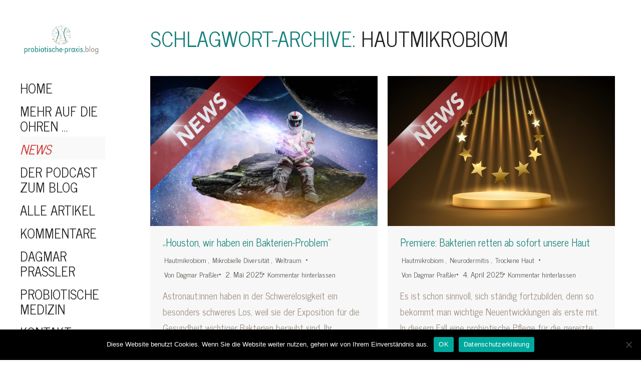

--- FILE ---
content_type: text/html; charset=UTF-8
request_url: https://probiotische-praxis.blog/tag/hautmikrobiom/
body_size: 22502
content:
<!DOCTYPE html>
<!--[if !(IE 6) | !(IE 7) | !(IE 8)  ]><!-->
<html lang="de" class="no-js">
<!--<![endif]-->
<head><meta charset="UTF-8" /><script>if(navigator.userAgent.match(/MSIE|Internet Explorer/i)||navigator.userAgent.match(/Trident\/7\..*?rv:11/i)){var href=document.location.href;if(!href.match(/[?&]nowprocket/)){if(href.indexOf("?")==-1){if(href.indexOf("#")==-1){document.location.href=href+"?nowprocket=1"}else{document.location.href=href.replace("#","?nowprocket=1#")}}else{if(href.indexOf("#")==-1){document.location.href=href+"&nowprocket=1"}else{document.location.href=href.replace("#","&nowprocket=1#")}}}}</script><script>class RocketLazyLoadScripts{constructor(){this.triggerEvents=["keydown","mousedown","mousemove","touchmove","touchstart","touchend","wheel"],this.userEventHandler=this._triggerListener.bind(this),this.touchStartHandler=this._onTouchStart.bind(this),this.touchMoveHandler=this._onTouchMove.bind(this),this.touchEndHandler=this._onTouchEnd.bind(this),this.clickHandler=this._onClick.bind(this),this.interceptedClicks=[],window.addEventListener("pageshow",(e=>{this.persisted=e.persisted})),window.addEventListener("DOMContentLoaded",(()=>{this._preconnect3rdParties()})),this.delayedScripts={normal:[],async:[],defer:[]},this.allJQueries=[]}_addUserInteractionListener(e){document.hidden?e._triggerListener():(this.triggerEvents.forEach((t=>window.addEventListener(t,e.userEventHandler,{passive:!0}))),window.addEventListener("touchstart",e.touchStartHandler,{passive:!0}),window.addEventListener("mousedown",e.touchStartHandler),document.addEventListener("visibilitychange",e.userEventHandler))}_removeUserInteractionListener(){this.triggerEvents.forEach((e=>window.removeEventListener(e,this.userEventHandler,{passive:!0}))),document.removeEventListener("visibilitychange",this.userEventHandler)}_onTouchStart(e){"HTML"!==e.target.tagName&&(window.addEventListener("touchend",this.touchEndHandler),window.addEventListener("mouseup",this.touchEndHandler),window.addEventListener("touchmove",this.touchMoveHandler,{passive:!0}),window.addEventListener("mousemove",this.touchMoveHandler),e.target.addEventListener("click",this.clickHandler),this._renameDOMAttribute(e.target,"onclick","rocket-onclick"))}_onTouchMove(e){window.removeEventListener("touchend",this.touchEndHandler),window.removeEventListener("mouseup",this.touchEndHandler),window.removeEventListener("touchmove",this.touchMoveHandler,{passive:!0}),window.removeEventListener("mousemove",this.touchMoveHandler),e.target.removeEventListener("click",this.clickHandler),this._renameDOMAttribute(e.target,"rocket-onclick","onclick")}_onTouchEnd(e){window.removeEventListener("touchend",this.touchEndHandler),window.removeEventListener("mouseup",this.touchEndHandler),window.removeEventListener("touchmove",this.touchMoveHandler,{passive:!0}),window.removeEventListener("mousemove",this.touchMoveHandler)}_onClick(e){e.target.removeEventListener("click",this.clickHandler),this._renameDOMAttribute(e.target,"rocket-onclick","onclick"),this.interceptedClicks.push(e),e.preventDefault(),e.stopPropagation(),e.stopImmediatePropagation()}_replayClicks(){window.removeEventListener("touchstart",this.touchStartHandler,{passive:!0}),window.removeEventListener("mousedown",this.touchStartHandler),this.interceptedClicks.forEach((e=>{e.target.dispatchEvent(new MouseEvent("click",{view:e.view,bubbles:!0,cancelable:!0}))}))}_renameDOMAttribute(e,t,n){e.hasAttribute&&e.hasAttribute(t)&&(event.target.setAttribute(n,event.target.getAttribute(t)),event.target.removeAttribute(t))}_triggerListener(){this._removeUserInteractionListener(this),"loading"===document.readyState?document.addEventListener("DOMContentLoaded",this._loadEverythingNow.bind(this)):this._loadEverythingNow()}_preconnect3rdParties(){let e=[];document.querySelectorAll("script[type=rocketlazyloadscript]").forEach((t=>{if(t.hasAttribute("src")){const n=new URL(t.src).origin;n!==location.origin&&e.push({src:n,crossOrigin:t.crossOrigin||"module"===t.getAttribute("data-rocket-type")})}})),e=[...new Map(e.map((e=>[JSON.stringify(e),e]))).values()],this._batchInjectResourceHints(e,"preconnect")}async _loadEverythingNow(){this.lastBreath=Date.now(),this._delayEventListeners(),this._delayJQueryReady(this),this._handleDocumentWrite(),this._registerAllDelayedScripts(),this._preloadAllScripts(),await this._loadScriptsFromList(this.delayedScripts.normal),await this._loadScriptsFromList(this.delayedScripts.defer),await this._loadScriptsFromList(this.delayedScripts.async);try{await this._triggerDOMContentLoaded(),await this._triggerWindowLoad()}catch(e){}window.dispatchEvent(new Event("rocket-allScriptsLoaded")),this._replayClicks()}_registerAllDelayedScripts(){document.querySelectorAll("script[type=rocketlazyloadscript]").forEach((e=>{e.hasAttribute("src")?e.hasAttribute("async")&&!1!==e.async?this.delayedScripts.async.push(e):e.hasAttribute("defer")&&!1!==e.defer||"module"===e.getAttribute("data-rocket-type")?this.delayedScripts.defer.push(e):this.delayedScripts.normal.push(e):this.delayedScripts.normal.push(e)}))}async _transformScript(e){return await this._littleBreath(),new Promise((t=>{const n=document.createElement("script");[...e.attributes].forEach((e=>{let t=e.nodeName;"type"!==t&&("data-rocket-type"===t&&(t="type"),n.setAttribute(t,e.nodeValue))})),e.hasAttribute("src")?(n.addEventListener("load",t),n.addEventListener("error",t)):(n.text=e.text,t());try{e.parentNode.replaceChild(n,e)}catch(e){t()}}))}async _loadScriptsFromList(e){const t=e.shift();return t?(await this._transformScript(t),this._loadScriptsFromList(e)):Promise.resolve()}_preloadAllScripts(){this._batchInjectResourceHints([...this.delayedScripts.normal,...this.delayedScripts.defer,...this.delayedScripts.async],"preload")}_batchInjectResourceHints(e,t){var n=document.createDocumentFragment();e.forEach((e=>{if(e.src){const i=document.createElement("link");i.href=e.src,i.rel=t,"preconnect"!==t&&(i.as="script"),e.getAttribute&&"module"===e.getAttribute("data-rocket-type")&&(i.crossOrigin=!0),e.crossOrigin&&(i.crossOrigin=e.crossOrigin),n.appendChild(i)}})),document.head.appendChild(n)}_delayEventListeners(){let e={};function t(t,n){!function(t){function n(n){return e[t].eventsToRewrite.indexOf(n)>=0?"rocket-"+n:n}e[t]||(e[t]={originalFunctions:{add:t.addEventListener,remove:t.removeEventListener},eventsToRewrite:[]},t.addEventListener=function(){arguments[0]=n(arguments[0]),e[t].originalFunctions.add.apply(t,arguments)},t.removeEventListener=function(){arguments[0]=n(arguments[0]),e[t].originalFunctions.remove.apply(t,arguments)})}(t),e[t].eventsToRewrite.push(n)}function n(e,t){let n=e[t];Object.defineProperty(e,t,{get:()=>n||function(){},set(i){e["rocket"+t]=n=i}})}t(document,"DOMContentLoaded"),t(window,"DOMContentLoaded"),t(window,"load"),t(window,"pageshow"),t(document,"readystatechange"),n(document,"onreadystatechange"),n(window,"onload"),n(window,"onpageshow")}_delayJQueryReady(e){let t=window.jQuery;Object.defineProperty(window,"jQuery",{get:()=>t,set(n){if(n&&n.fn&&!e.allJQueries.includes(n)){n.fn.ready=n.fn.init.prototype.ready=function(t){e.domReadyFired?t.bind(document)(n):document.addEventListener("rocket-DOMContentLoaded",(()=>t.bind(document)(n)))};const t=n.fn.on;n.fn.on=n.fn.init.prototype.on=function(){if(this[0]===window){function e(e){return e.split(" ").map((e=>"load"===e||0===e.indexOf("load.")?"rocket-jquery-load":e)).join(" ")}"string"==typeof arguments[0]||arguments[0]instanceof String?arguments[0]=e(arguments[0]):"object"==typeof arguments[0]&&Object.keys(arguments[0]).forEach((t=>{delete Object.assign(arguments[0],{[e(t)]:arguments[0][t]})[t]}))}return t.apply(this,arguments),this},e.allJQueries.push(n)}t=n}})}async _triggerDOMContentLoaded(){this.domReadyFired=!0,await this._littleBreath(),document.dispatchEvent(new Event("rocket-DOMContentLoaded")),await this._littleBreath(),window.dispatchEvent(new Event("rocket-DOMContentLoaded")),await this._littleBreath(),document.dispatchEvent(new Event("rocket-readystatechange")),await this._littleBreath(),document.rocketonreadystatechange&&document.rocketonreadystatechange()}async _triggerWindowLoad(){await this._littleBreath(),window.dispatchEvent(new Event("rocket-load")),await this._littleBreath(),window.rocketonload&&window.rocketonload(),await this._littleBreath(),this.allJQueries.forEach((e=>e(window).trigger("rocket-jquery-load"))),await this._littleBreath();const e=new Event("rocket-pageshow");e.persisted=this.persisted,window.dispatchEvent(e),await this._littleBreath(),window.rocketonpageshow&&window.rocketonpageshow({persisted:this.persisted})}_handleDocumentWrite(){const e=new Map;document.write=document.writeln=function(t){const n=document.currentScript,i=document.createRange(),r=n.parentElement;let o=e.get(n);void 0===o&&(o=n.nextSibling,e.set(n,o));const s=document.createDocumentFragment();i.setStart(s,0),s.appendChild(i.createContextualFragment(t)),r.insertBefore(s,o)}}async _littleBreath(){Date.now()-this.lastBreath>45&&(await this._requestAnimFrame(),this.lastBreath=Date.now())}async _requestAnimFrame(){return document.hidden?new Promise((e=>setTimeout(e))):new Promise((e=>requestAnimationFrame(e)))}static run(){const e=new RocketLazyLoadScripts;e._addUserInteractionListener(e)}}RocketLazyLoadScripts.run();</script>
	
		<meta name="viewport" content="width=device-width, initial-scale=1, maximum-scale=1, user-scalable=0">
		<meta name="theme-color" content="#148079"/>	<link rel="profile" href="http://gmpg.org/xfn/11" />
	        <script type="rocketlazyloadscript" data-rocket-type="text/javascript">
            if (/Android|webOS|iPhone|iPad|iPod|BlackBerry|IEMobile|Opera Mini/i.test(navigator.userAgent)) {
                var originalAddEventListener = EventTarget.prototype.addEventListener,
                    oldWidth = window.innerWidth;

                EventTarget.prototype.addEventListener = function (eventName, eventHandler, useCapture) {
                    if (eventName === "resize") {
                        originalAddEventListener.call(this, eventName, function (event) {
                            if (oldWidth === window.innerWidth) {
                                return;
                            }
                            else if (oldWidth !== window.innerWidth) {
                                oldWidth = window.innerWidth;
                            }
                            if (eventHandler.handleEvent) {
                                eventHandler.handleEvent.call(this, event);
                            }
                            else {
                                eventHandler.call(this, event);
                            };
                        }, useCapture);
                    }
                    else {
                        originalAddEventListener.call(this, eventName, eventHandler, useCapture);
                    };
                };
            };
        </script>
		<meta name='robots' content='index, follow, max-image-preview:large, max-snippet:-1, max-video-preview:-1' />

	<!-- This site is optimized with the Yoast SEO plugin v26.6 - https://yoast.com/wordpress/plugins/seo/ -->
	<title>Hautmikrobiom Archive - Die Probiotische Praxis</title><link rel="preload" as="style" href="https://fonts.googleapis.com/css?family=Roboto%3A400%2C600%2C700%7CNews%20Cycle%3A400%2C600%2C700&#038;display=swap" /><link rel="stylesheet" href="https://fonts.googleapis.com/css?family=Roboto%3A400%2C600%2C700%7CNews%20Cycle%3A400%2C600%2C700&#038;display=swap" media="print" onload="this.media='all'" /><noscript><link rel="stylesheet" href="https://fonts.googleapis.com/css?family=Roboto%3A400%2C600%2C700%7CNews%20Cycle%3A400%2C600%2C700&#038;display=swap" /></noscript>
	<link rel="canonical" href="https://probiotische-praxis.blog/tag/hautmikrobiom/" />
	<meta property="og:locale" content="de_DE" />
	<meta property="og:type" content="article" />
	<meta property="og:title" content="Hautmikrobiom Archive - Die Probiotische Praxis" />
	<meta property="og:url" content="https://probiotische-praxis.blog/tag/hautmikrobiom/" />
	<meta property="og:site_name" content="Die Probiotische Praxis" />
	<meta name="twitter:card" content="summary_large_image" />
	<script type="application/ld+json" class="yoast-schema-graph">{"@context":"https://schema.org","@graph":[{"@type":"CollectionPage","@id":"https://probiotische-praxis.blog/tag/hautmikrobiom/","url":"https://probiotische-praxis.blog/tag/hautmikrobiom/","name":"Hautmikrobiom Archive - Die Probiotische Praxis","isPartOf":{"@id":"https://probiotische-praxis.blog/#website"},"primaryImageOfPage":{"@id":"https://probiotische-praxis.blog/tag/hautmikrobiom/#primaryimage"},"image":{"@id":"https://probiotische-praxis.blog/tag/hautmikrobiom/#primaryimage"},"thumbnailUrl":"https://probiotische-praxis.blog/wp-content/uploads/2025/05/news-02-05.jpg","breadcrumb":{"@id":"https://probiotische-praxis.blog/tag/hautmikrobiom/#breadcrumb"},"inLanguage":"de"},{"@type":"ImageObject","inLanguage":"de","@id":"https://probiotische-praxis.blog/tag/hautmikrobiom/#primaryimage","url":"https://probiotische-praxis.blog/wp-content/uploads/2025/05/news-02-05.jpg","contentUrl":"https://probiotische-praxis.blog/wp-content/uploads/2025/05/news-02-05.jpg","width":1120,"height":740},{"@type":"BreadcrumbList","@id":"https://probiotische-praxis.blog/tag/hautmikrobiom/#breadcrumb","itemListElement":[{"@type":"ListItem","position":1,"name":"Startseite","item":"https://probiotische-praxis.blog/"},{"@type":"ListItem","position":2,"name":"Hautmikrobiom"}]},{"@type":"WebSite","@id":"https://probiotische-praxis.blog/#website","url":"https://probiotische-praxis.blog/","name":"Die Probiotische Praxis","description":"der Heilpraktikerin Dagmar Praßler","potentialAction":[{"@type":"SearchAction","target":{"@type":"EntryPoint","urlTemplate":"https://probiotische-praxis.blog/?s={search_term_string}"},"query-input":{"@type":"PropertyValueSpecification","valueRequired":true,"valueName":"search_term_string"}}],"inLanguage":"de"}]}</script>
	<!-- / Yoast SEO plugin. -->


<link rel='dns-prefetch' href='//www.googletagmanager.com' />
<link rel='dns-prefetch' href='//maps.googleapis.com' />
<link rel='dns-prefetch' href='//fonts.googleapis.com' />
<link href='https://fonts.gstatic.com' crossorigin rel='preconnect' />
<link rel="alternate" type="application/rss+xml" title="Die Probiotische Praxis &raquo; Feed" href="https://probiotische-praxis.blog/feed/" />
<link rel="alternate" type="application/rss+xml" title="Die Probiotische Praxis &raquo; Kommentar-Feed" href="https://probiotische-praxis.blog/comments/feed/" />
<link rel="alternate" type="application/rss+xml" title="Die Probiotische Praxis &raquo; Schlagwort-Feed zu Hautmikrobiom" href="https://probiotische-praxis.blog/tag/hautmikrobiom/feed/" />
		<!-- This site uses the Google Analytics by MonsterInsights plugin v9.10.1 - Using Analytics tracking - https://www.monsterinsights.com/ -->
							<script type="rocketlazyloadscript" src="//www.googletagmanager.com/gtag/js?id=G-WVW8472WW2"  data-cfasync="false" data-wpfc-render="false" data-rocket-type="text/javascript" async></script>
			<script type="rocketlazyloadscript" data-cfasync="false" data-wpfc-render="false" data-rocket-type="text/javascript">
				var mi_version = '9.10.1';
				var mi_track_user = true;
				var mi_no_track_reason = '';
								var MonsterInsightsDefaultLocations = {"page_location":"https:\/\/probiotische-praxis.blog\/tag\/hautmikrobiom\/"};
								if ( typeof MonsterInsightsPrivacyGuardFilter === 'function' ) {
					var MonsterInsightsLocations = (typeof MonsterInsightsExcludeQuery === 'object') ? MonsterInsightsPrivacyGuardFilter( MonsterInsightsExcludeQuery ) : MonsterInsightsPrivacyGuardFilter( MonsterInsightsDefaultLocations );
				} else {
					var MonsterInsightsLocations = (typeof MonsterInsightsExcludeQuery === 'object') ? MonsterInsightsExcludeQuery : MonsterInsightsDefaultLocations;
				}

								var disableStrs = [
										'ga-disable-G-WVW8472WW2',
									];

				/* Function to detect opted out users */
				function __gtagTrackerIsOptedOut() {
					for (var index = 0; index < disableStrs.length; index++) {
						if (document.cookie.indexOf(disableStrs[index] + '=true') > -1) {
							return true;
						}
					}

					return false;
				}

				/* Disable tracking if the opt-out cookie exists. */
				if (__gtagTrackerIsOptedOut()) {
					for (var index = 0; index < disableStrs.length; index++) {
						window[disableStrs[index]] = true;
					}
				}

				/* Opt-out function */
				function __gtagTrackerOptout() {
					for (var index = 0; index < disableStrs.length; index++) {
						document.cookie = disableStrs[index] + '=true; expires=Thu, 31 Dec 2099 23:59:59 UTC; path=/';
						window[disableStrs[index]] = true;
					}
				}

				if ('undefined' === typeof gaOptout) {
					function gaOptout() {
						__gtagTrackerOptout();
					}
				}
								window.dataLayer = window.dataLayer || [];

				window.MonsterInsightsDualTracker = {
					helpers: {},
					trackers: {},
				};
				if (mi_track_user) {
					function __gtagDataLayer() {
						dataLayer.push(arguments);
					}

					function __gtagTracker(type, name, parameters) {
						if (!parameters) {
							parameters = {};
						}

						if (parameters.send_to) {
							__gtagDataLayer.apply(null, arguments);
							return;
						}

						if (type === 'event') {
														parameters.send_to = monsterinsights_frontend.v4_id;
							var hookName = name;
							if (typeof parameters['event_category'] !== 'undefined') {
								hookName = parameters['event_category'] + ':' + name;
							}

							if (typeof MonsterInsightsDualTracker.trackers[hookName] !== 'undefined') {
								MonsterInsightsDualTracker.trackers[hookName](parameters);
							} else {
								__gtagDataLayer('event', name, parameters);
							}
							
						} else {
							__gtagDataLayer.apply(null, arguments);
						}
					}

					__gtagTracker('js', new Date());
					__gtagTracker('set', {
						'developer_id.dZGIzZG': true,
											});
					if ( MonsterInsightsLocations.page_location ) {
						__gtagTracker('set', MonsterInsightsLocations);
					}
										__gtagTracker('config', 'G-WVW8472WW2', {"forceSSL":"true","anonymize_ip":"true","link_attribution":"true"} );
										window.gtag = __gtagTracker;										(function () {
						/* https://developers.google.com/analytics/devguides/collection/analyticsjs/ */
						/* ga and __gaTracker compatibility shim. */
						var noopfn = function () {
							return null;
						};
						var newtracker = function () {
							return new Tracker();
						};
						var Tracker = function () {
							return null;
						};
						var p = Tracker.prototype;
						p.get = noopfn;
						p.set = noopfn;
						p.send = function () {
							var args = Array.prototype.slice.call(arguments);
							args.unshift('send');
							__gaTracker.apply(null, args);
						};
						var __gaTracker = function () {
							var len = arguments.length;
							if (len === 0) {
								return;
							}
							var f = arguments[len - 1];
							if (typeof f !== 'object' || f === null || typeof f.hitCallback !== 'function') {
								if ('send' === arguments[0]) {
									var hitConverted, hitObject = false, action;
									if ('event' === arguments[1]) {
										if ('undefined' !== typeof arguments[3]) {
											hitObject = {
												'eventAction': arguments[3],
												'eventCategory': arguments[2],
												'eventLabel': arguments[4],
												'value': arguments[5] ? arguments[5] : 1,
											}
										}
									}
									if ('pageview' === arguments[1]) {
										if ('undefined' !== typeof arguments[2]) {
											hitObject = {
												'eventAction': 'page_view',
												'page_path': arguments[2],
											}
										}
									}
									if (typeof arguments[2] === 'object') {
										hitObject = arguments[2];
									}
									if (typeof arguments[5] === 'object') {
										Object.assign(hitObject, arguments[5]);
									}
									if ('undefined' !== typeof arguments[1].hitType) {
										hitObject = arguments[1];
										if ('pageview' === hitObject.hitType) {
											hitObject.eventAction = 'page_view';
										}
									}
									if (hitObject) {
										action = 'timing' === arguments[1].hitType ? 'timing_complete' : hitObject.eventAction;
										hitConverted = mapArgs(hitObject);
										__gtagTracker('event', action, hitConverted);
									}
								}
								return;
							}

							function mapArgs(args) {
								var arg, hit = {};
								var gaMap = {
									'eventCategory': 'event_category',
									'eventAction': 'event_action',
									'eventLabel': 'event_label',
									'eventValue': 'event_value',
									'nonInteraction': 'non_interaction',
									'timingCategory': 'event_category',
									'timingVar': 'name',
									'timingValue': 'value',
									'timingLabel': 'event_label',
									'page': 'page_path',
									'location': 'page_location',
									'title': 'page_title',
									'referrer' : 'page_referrer',
								};
								for (arg in args) {
																		if (!(!args.hasOwnProperty(arg) || !gaMap.hasOwnProperty(arg))) {
										hit[gaMap[arg]] = args[arg];
									} else {
										hit[arg] = args[arg];
									}
								}
								return hit;
							}

							try {
								f.hitCallback();
							} catch (ex) {
							}
						};
						__gaTracker.create = newtracker;
						__gaTracker.getByName = newtracker;
						__gaTracker.getAll = function () {
							return [];
						};
						__gaTracker.remove = noopfn;
						__gaTracker.loaded = true;
						window['__gaTracker'] = __gaTracker;
					})();
									} else {
										console.log("");
					(function () {
						function __gtagTracker() {
							return null;
						}

						window['__gtagTracker'] = __gtagTracker;
						window['gtag'] = __gtagTracker;
					})();
									}
			</script>
							<!-- / Google Analytics by MonsterInsights -->
		<style id='wp-img-auto-sizes-contain-inline-css' type='text/css'>
img:is([sizes=auto i],[sizes^="auto," i]){contain-intrinsic-size:3000px 1500px}
/*# sourceURL=wp-img-auto-sizes-contain-inline-css */
</style>
<link data-minify="1" rel='stylesheet' id='frontend.popup-css' href='https://probiotische-praxis.blog/wp-content/cache/min/1/wp-content/plugins/popup-by-supsystic/modules/popup/css/frontend.popup.css?ver=1760359899' type='text/css' media='all' />
<link rel='stylesheet' id='animate.styles-css' href='https://probiotische-praxis.blog/wp-content/plugins/popup-by-supsystic/css/animate.min.css?ver=1.10.35' type='text/css' media='all' />
<style id='wp-emoji-styles-inline-css' type='text/css'>

	img.wp-smiley, img.emoji {
		display: inline !important;
		border: none !important;
		box-shadow: none !important;
		height: 1em !important;
		width: 1em !important;
		margin: 0 0.07em !important;
		vertical-align: -0.1em !important;
		background: none !important;
		padding: 0 !important;
	}
/*# sourceURL=wp-emoji-styles-inline-css */
</style>
<style id='wp-block-library-inline-css' type='text/css'>
:root{--wp-block-synced-color:#7a00df;--wp-block-synced-color--rgb:122,0,223;--wp-bound-block-color:var(--wp-block-synced-color);--wp-editor-canvas-background:#ddd;--wp-admin-theme-color:#007cba;--wp-admin-theme-color--rgb:0,124,186;--wp-admin-theme-color-darker-10:#006ba1;--wp-admin-theme-color-darker-10--rgb:0,107,160.5;--wp-admin-theme-color-darker-20:#005a87;--wp-admin-theme-color-darker-20--rgb:0,90,135;--wp-admin-border-width-focus:2px}@media (min-resolution:192dpi){:root{--wp-admin-border-width-focus:1.5px}}.wp-element-button{cursor:pointer}:root .has-very-light-gray-background-color{background-color:#eee}:root .has-very-dark-gray-background-color{background-color:#313131}:root .has-very-light-gray-color{color:#eee}:root .has-very-dark-gray-color{color:#313131}:root .has-vivid-green-cyan-to-vivid-cyan-blue-gradient-background{background:linear-gradient(135deg,#00d084,#0693e3)}:root .has-purple-crush-gradient-background{background:linear-gradient(135deg,#34e2e4,#4721fb 50%,#ab1dfe)}:root .has-hazy-dawn-gradient-background{background:linear-gradient(135deg,#faaca8,#dad0ec)}:root .has-subdued-olive-gradient-background{background:linear-gradient(135deg,#fafae1,#67a671)}:root .has-atomic-cream-gradient-background{background:linear-gradient(135deg,#fdd79a,#004a59)}:root .has-nightshade-gradient-background{background:linear-gradient(135deg,#330968,#31cdcf)}:root .has-midnight-gradient-background{background:linear-gradient(135deg,#020381,#2874fc)}:root{--wp--preset--font-size--normal:16px;--wp--preset--font-size--huge:42px}.has-regular-font-size{font-size:1em}.has-larger-font-size{font-size:2.625em}.has-normal-font-size{font-size:var(--wp--preset--font-size--normal)}.has-huge-font-size{font-size:var(--wp--preset--font-size--huge)}.has-text-align-center{text-align:center}.has-text-align-left{text-align:left}.has-text-align-right{text-align:right}.has-fit-text{white-space:nowrap!important}#end-resizable-editor-section{display:none}.aligncenter{clear:both}.items-justified-left{justify-content:flex-start}.items-justified-center{justify-content:center}.items-justified-right{justify-content:flex-end}.items-justified-space-between{justify-content:space-between}.screen-reader-text{border:0;clip-path:inset(50%);height:1px;margin:-1px;overflow:hidden;padding:0;position:absolute;width:1px;word-wrap:normal!important}.screen-reader-text:focus{background-color:#ddd;clip-path:none;color:#444;display:block;font-size:1em;height:auto;left:5px;line-height:normal;padding:15px 23px 14px;text-decoration:none;top:5px;width:auto;z-index:100000}html :where(.has-border-color){border-style:solid}html :where([style*=border-top-color]){border-top-style:solid}html :where([style*=border-right-color]){border-right-style:solid}html :where([style*=border-bottom-color]){border-bottom-style:solid}html :where([style*=border-left-color]){border-left-style:solid}html :where([style*=border-width]){border-style:solid}html :where([style*=border-top-width]){border-top-style:solid}html :where([style*=border-right-width]){border-right-style:solid}html :where([style*=border-bottom-width]){border-bottom-style:solid}html :where([style*=border-left-width]){border-left-style:solid}html :where(img[class*=wp-image-]){height:auto;max-width:100%}:where(figure){margin:0 0 1em}html :where(.is-position-sticky){--wp-admin--admin-bar--position-offset:var(--wp-admin--admin-bar--height,0px)}@media screen and (max-width:600px){html :where(.is-position-sticky){--wp-admin--admin-bar--position-offset:0px}}

/*# sourceURL=wp-block-library-inline-css */
</style><style id='global-styles-inline-css' type='text/css'>
:root{--wp--preset--aspect-ratio--square: 1;--wp--preset--aspect-ratio--4-3: 4/3;--wp--preset--aspect-ratio--3-4: 3/4;--wp--preset--aspect-ratio--3-2: 3/2;--wp--preset--aspect-ratio--2-3: 2/3;--wp--preset--aspect-ratio--16-9: 16/9;--wp--preset--aspect-ratio--9-16: 9/16;--wp--preset--color--black: #000000;--wp--preset--color--cyan-bluish-gray: #abb8c3;--wp--preset--color--white: #FFF;--wp--preset--color--pale-pink: #f78da7;--wp--preset--color--vivid-red: #cf2e2e;--wp--preset--color--luminous-vivid-orange: #ff6900;--wp--preset--color--luminous-vivid-amber: #fcb900;--wp--preset--color--light-green-cyan: #7bdcb5;--wp--preset--color--vivid-green-cyan: #00d084;--wp--preset--color--pale-cyan-blue: #8ed1fc;--wp--preset--color--vivid-cyan-blue: #0693e3;--wp--preset--color--vivid-purple: #9b51e0;--wp--preset--color--accent: #148079;--wp--preset--color--dark-gray: #111;--wp--preset--color--light-gray: #767676;--wp--preset--gradient--vivid-cyan-blue-to-vivid-purple: linear-gradient(135deg,rgb(6,147,227) 0%,rgb(155,81,224) 100%);--wp--preset--gradient--light-green-cyan-to-vivid-green-cyan: linear-gradient(135deg,rgb(122,220,180) 0%,rgb(0,208,130) 100%);--wp--preset--gradient--luminous-vivid-amber-to-luminous-vivid-orange: linear-gradient(135deg,rgb(252,185,0) 0%,rgb(255,105,0) 100%);--wp--preset--gradient--luminous-vivid-orange-to-vivid-red: linear-gradient(135deg,rgb(255,105,0) 0%,rgb(207,46,46) 100%);--wp--preset--gradient--very-light-gray-to-cyan-bluish-gray: linear-gradient(135deg,rgb(238,238,238) 0%,rgb(169,184,195) 100%);--wp--preset--gradient--cool-to-warm-spectrum: linear-gradient(135deg,rgb(74,234,220) 0%,rgb(151,120,209) 20%,rgb(207,42,186) 40%,rgb(238,44,130) 60%,rgb(251,105,98) 80%,rgb(254,248,76) 100%);--wp--preset--gradient--blush-light-purple: linear-gradient(135deg,rgb(255,206,236) 0%,rgb(152,150,240) 100%);--wp--preset--gradient--blush-bordeaux: linear-gradient(135deg,rgb(254,205,165) 0%,rgb(254,45,45) 50%,rgb(107,0,62) 100%);--wp--preset--gradient--luminous-dusk: linear-gradient(135deg,rgb(255,203,112) 0%,rgb(199,81,192) 50%,rgb(65,88,208) 100%);--wp--preset--gradient--pale-ocean: linear-gradient(135deg,rgb(255,245,203) 0%,rgb(182,227,212) 50%,rgb(51,167,181) 100%);--wp--preset--gradient--electric-grass: linear-gradient(135deg,rgb(202,248,128) 0%,rgb(113,206,126) 100%);--wp--preset--gradient--midnight: linear-gradient(135deg,rgb(2,3,129) 0%,rgb(40,116,252) 100%);--wp--preset--font-size--small: 13px;--wp--preset--font-size--medium: 20px;--wp--preset--font-size--large: 36px;--wp--preset--font-size--x-large: 42px;--wp--preset--spacing--20: 0.44rem;--wp--preset--spacing--30: 0.67rem;--wp--preset--spacing--40: 1rem;--wp--preset--spacing--50: 1.5rem;--wp--preset--spacing--60: 2.25rem;--wp--preset--spacing--70: 3.38rem;--wp--preset--spacing--80: 5.06rem;--wp--preset--shadow--natural: 6px 6px 9px rgba(0, 0, 0, 0.2);--wp--preset--shadow--deep: 12px 12px 50px rgba(0, 0, 0, 0.4);--wp--preset--shadow--sharp: 6px 6px 0px rgba(0, 0, 0, 0.2);--wp--preset--shadow--outlined: 6px 6px 0px -3px rgb(255, 255, 255), 6px 6px rgb(0, 0, 0);--wp--preset--shadow--crisp: 6px 6px 0px rgb(0, 0, 0);}:where(.is-layout-flex){gap: 0.5em;}:where(.is-layout-grid){gap: 0.5em;}body .is-layout-flex{display: flex;}.is-layout-flex{flex-wrap: wrap;align-items: center;}.is-layout-flex > :is(*, div){margin: 0;}body .is-layout-grid{display: grid;}.is-layout-grid > :is(*, div){margin: 0;}:where(.wp-block-columns.is-layout-flex){gap: 2em;}:where(.wp-block-columns.is-layout-grid){gap: 2em;}:where(.wp-block-post-template.is-layout-flex){gap: 1.25em;}:where(.wp-block-post-template.is-layout-grid){gap: 1.25em;}.has-black-color{color: var(--wp--preset--color--black) !important;}.has-cyan-bluish-gray-color{color: var(--wp--preset--color--cyan-bluish-gray) !important;}.has-white-color{color: var(--wp--preset--color--white) !important;}.has-pale-pink-color{color: var(--wp--preset--color--pale-pink) !important;}.has-vivid-red-color{color: var(--wp--preset--color--vivid-red) !important;}.has-luminous-vivid-orange-color{color: var(--wp--preset--color--luminous-vivid-orange) !important;}.has-luminous-vivid-amber-color{color: var(--wp--preset--color--luminous-vivid-amber) !important;}.has-light-green-cyan-color{color: var(--wp--preset--color--light-green-cyan) !important;}.has-vivid-green-cyan-color{color: var(--wp--preset--color--vivid-green-cyan) !important;}.has-pale-cyan-blue-color{color: var(--wp--preset--color--pale-cyan-blue) !important;}.has-vivid-cyan-blue-color{color: var(--wp--preset--color--vivid-cyan-blue) !important;}.has-vivid-purple-color{color: var(--wp--preset--color--vivid-purple) !important;}.has-black-background-color{background-color: var(--wp--preset--color--black) !important;}.has-cyan-bluish-gray-background-color{background-color: var(--wp--preset--color--cyan-bluish-gray) !important;}.has-white-background-color{background-color: var(--wp--preset--color--white) !important;}.has-pale-pink-background-color{background-color: var(--wp--preset--color--pale-pink) !important;}.has-vivid-red-background-color{background-color: var(--wp--preset--color--vivid-red) !important;}.has-luminous-vivid-orange-background-color{background-color: var(--wp--preset--color--luminous-vivid-orange) !important;}.has-luminous-vivid-amber-background-color{background-color: var(--wp--preset--color--luminous-vivid-amber) !important;}.has-light-green-cyan-background-color{background-color: var(--wp--preset--color--light-green-cyan) !important;}.has-vivid-green-cyan-background-color{background-color: var(--wp--preset--color--vivid-green-cyan) !important;}.has-pale-cyan-blue-background-color{background-color: var(--wp--preset--color--pale-cyan-blue) !important;}.has-vivid-cyan-blue-background-color{background-color: var(--wp--preset--color--vivid-cyan-blue) !important;}.has-vivid-purple-background-color{background-color: var(--wp--preset--color--vivid-purple) !important;}.has-black-border-color{border-color: var(--wp--preset--color--black) !important;}.has-cyan-bluish-gray-border-color{border-color: var(--wp--preset--color--cyan-bluish-gray) !important;}.has-white-border-color{border-color: var(--wp--preset--color--white) !important;}.has-pale-pink-border-color{border-color: var(--wp--preset--color--pale-pink) !important;}.has-vivid-red-border-color{border-color: var(--wp--preset--color--vivid-red) !important;}.has-luminous-vivid-orange-border-color{border-color: var(--wp--preset--color--luminous-vivid-orange) !important;}.has-luminous-vivid-amber-border-color{border-color: var(--wp--preset--color--luminous-vivid-amber) !important;}.has-light-green-cyan-border-color{border-color: var(--wp--preset--color--light-green-cyan) !important;}.has-vivid-green-cyan-border-color{border-color: var(--wp--preset--color--vivid-green-cyan) !important;}.has-pale-cyan-blue-border-color{border-color: var(--wp--preset--color--pale-cyan-blue) !important;}.has-vivid-cyan-blue-border-color{border-color: var(--wp--preset--color--vivid-cyan-blue) !important;}.has-vivid-purple-border-color{border-color: var(--wp--preset--color--vivid-purple) !important;}.has-vivid-cyan-blue-to-vivid-purple-gradient-background{background: var(--wp--preset--gradient--vivid-cyan-blue-to-vivid-purple) !important;}.has-light-green-cyan-to-vivid-green-cyan-gradient-background{background: var(--wp--preset--gradient--light-green-cyan-to-vivid-green-cyan) !important;}.has-luminous-vivid-amber-to-luminous-vivid-orange-gradient-background{background: var(--wp--preset--gradient--luminous-vivid-amber-to-luminous-vivid-orange) !important;}.has-luminous-vivid-orange-to-vivid-red-gradient-background{background: var(--wp--preset--gradient--luminous-vivid-orange-to-vivid-red) !important;}.has-very-light-gray-to-cyan-bluish-gray-gradient-background{background: var(--wp--preset--gradient--very-light-gray-to-cyan-bluish-gray) !important;}.has-cool-to-warm-spectrum-gradient-background{background: var(--wp--preset--gradient--cool-to-warm-spectrum) !important;}.has-blush-light-purple-gradient-background{background: var(--wp--preset--gradient--blush-light-purple) !important;}.has-blush-bordeaux-gradient-background{background: var(--wp--preset--gradient--blush-bordeaux) !important;}.has-luminous-dusk-gradient-background{background: var(--wp--preset--gradient--luminous-dusk) !important;}.has-pale-ocean-gradient-background{background: var(--wp--preset--gradient--pale-ocean) !important;}.has-electric-grass-gradient-background{background: var(--wp--preset--gradient--electric-grass) !important;}.has-midnight-gradient-background{background: var(--wp--preset--gradient--midnight) !important;}.has-small-font-size{font-size: var(--wp--preset--font-size--small) !important;}.has-medium-font-size{font-size: var(--wp--preset--font-size--medium) !important;}.has-large-font-size{font-size: var(--wp--preset--font-size--large) !important;}.has-x-large-font-size{font-size: var(--wp--preset--font-size--x-large) !important;}
/*# sourceURL=global-styles-inline-css */
</style>

<style id='classic-theme-styles-inline-css' type='text/css'>
/*! This file is auto-generated */
.wp-block-button__link{color:#fff;background-color:#32373c;border-radius:9999px;box-shadow:none;text-decoration:none;padding:calc(.667em + 2px) calc(1.333em + 2px);font-size:1.125em}.wp-block-file__button{background:#32373c;color:#fff;text-decoration:none}
/*# sourceURL=/wp-includes/css/classic-themes.min.css */
</style>
<link data-minify="1" rel='stylesheet' id='contact-form-7-css' href='https://probiotische-praxis.blog/wp-content/cache/min/1/wp-content/plugins/contact-form-7/includes/css/styles.css?ver=1760359899' type='text/css' media='all' />
<link rel='stylesheet' id='cookie-notice-front-css' href='https://probiotische-praxis.blog/wp-content/plugins/cookie-notice/css/front.min.css?ver=2.5.11' type='text/css' media='all' />
<link data-minify="1" rel='stylesheet' id='rs-plugin-settings-css' href='https://probiotische-praxis.blog/wp-content/cache/min/1/wp-content/plugins/revslider/public/assets/css/settings.css?ver=1760359899' type='text/css' media='all' />
<style id='rs-plugin-settings-inline-css' type='text/css'>
#rs-demo-id {}
/*# sourceURL=rs-plugin-settings-inline-css */
</style>
<link data-minify="1" rel='stylesheet' id='the7-Defaults-css' href='https://probiotische-praxis.blog/wp-content/cache/min/1/wp-content/uploads/smile_fonts/Defaults/Defaults.css?ver=1760360865' type='text/css' media='all' />
<link data-minify="1" rel='stylesheet' id='newsletter-css' href='https://probiotische-praxis.blog/wp-content/cache/min/1/wp-content/plugins/newsletter/style.css?ver=1760359899' type='text/css' media='all' />
<link data-minify="1" rel='stylesheet' id='tablepress-default-css' href='https://probiotische-praxis.blog/wp-content/cache/min/1/wp-content/plugins/tablepress/css/build/default.css?ver=1760360865' type='text/css' media='all' />
<link data-minify="1" rel='stylesheet' id='js_composer_custom_css-css' href='https://probiotische-praxis.blog/wp-content/cache/min/1/wp-content/uploads/js_composer/custom.css?ver=1760360865' type='text/css' media='all' />

<link rel='stylesheet' id='dt-main-css' href='https://probiotische-praxis.blog/wp-content/themes/dt-the7/css/main.min.css?ver=7.8.2.1' type='text/css' media='all' />
<style id='dt-main-inline-css' type='text/css'>
body #load {
  display: block;
  height: 100%;
  overflow: hidden;
  position: fixed;
  width: 100%;
  z-index: 9901;
  opacity: 1;
  visibility: visible;
  -webkit-transition: all .35s ease-out;
  transition: all .35s ease-out;
}
.load-wrap {
  width: 100%;
  height: 100%;
  background-position: center center;
  background-repeat: no-repeat;
  text-align: center;
}
.load-wrap > svg {
  position: absolute;
  top: 50%;
  left: 50%;
  -ms-transform: translate(-50%,-50%);
  -webkit-transform: translate(-50%,-50%);
  transform: translate(-50%,-50%);
}
#load {
  background-color: #ffffff;
}
.uil-default rect:not(.bk) {
  fill: #148079;
}
.uil-ring > path {
  fill: #148079;
}
.ring-loader .circle {
  fill: #148079;
}
.ring-loader .moving-circle {
  fill: #148079;
}
.uil-hourglass .glass {
  stroke: #148079;
}
.uil-hourglass .sand {
  fill: #148079;
}
.spinner-loader .load-wrap {
  background-image: url("data:image/svg+xml,%3Csvg width='75px' height='75px' xmlns='http://www.w3.org/2000/svg' viewBox='0 0 100 100' preserveAspectRatio='xMidYMid' class='uil-default'%3E%3Crect x='0' y='0' width='100' height='100' fill='none' class='bk'%3E%3C/rect%3E%3Crect  x='46.5' y='40' width='7' height='20' rx='5' ry='5' fill='%23148079' transform='rotate(0 50 50) translate(0 -30)'%3E  %3Canimate attributeName='opacity' from='1' to='0' dur='1s' begin='0s' repeatCount='indefinite'/%3E%3C/rect%3E%3Crect  x='46.5' y='40' width='7' height='20' rx='5' ry='5' fill='%23148079' transform='rotate(30 50 50) translate(0 -30)'%3E  %3Canimate attributeName='opacity' from='1' to='0' dur='1s' begin='0.08333333333333333s' repeatCount='indefinite'/%3E%3C/rect%3E%3Crect  x='46.5' y='40' width='7' height='20' rx='5' ry='5' fill='%23148079' transform='rotate(60 50 50) translate(0 -30)'%3E  %3Canimate attributeName='opacity' from='1' to='0' dur='1s' begin='0.16666666666666666s' repeatCount='indefinite'/%3E%3C/rect%3E%3Crect  x='46.5' y='40' width='7' height='20' rx='5' ry='5' fill='%23148079' transform='rotate(90 50 50) translate(0 -30)'%3E  %3Canimate attributeName='opacity' from='1' to='0' dur='1s' begin='0.25s' repeatCount='indefinite'/%3E%3C/rect%3E%3Crect  x='46.5' y='40' width='7' height='20' rx='5' ry='5' fill='%23148079' transform='rotate(120 50 50) translate(0 -30)'%3E  %3Canimate attributeName='opacity' from='1' to='0' dur='1s' begin='0.3333333333333333s' repeatCount='indefinite'/%3E%3C/rect%3E%3Crect  x='46.5' y='40' width='7' height='20' rx='5' ry='5' fill='%23148079' transform='rotate(150 50 50) translate(0 -30)'%3E  %3Canimate attributeName='opacity' from='1' to='0' dur='1s' begin='0.4166666666666667s' repeatCount='indefinite'/%3E%3C/rect%3E%3Crect  x='46.5' y='40' width='7' height='20' rx='5' ry='5' fill='%23148079' transform='rotate(180 50 50) translate(0 -30)'%3E  %3Canimate attributeName='opacity' from='1' to='0' dur='1s' begin='0.5s' repeatCount='indefinite'/%3E%3C/rect%3E%3Crect  x='46.5' y='40' width='7' height='20' rx='5' ry='5' fill='%23148079' transform='rotate(210 50 50) translate(0 -30)'%3E  %3Canimate attributeName='opacity' from='1' to='0' dur='1s' begin='0.5833333333333334s' repeatCount='indefinite'/%3E%3C/rect%3E%3Crect  x='46.5' y='40' width='7' height='20' rx='5' ry='5' fill='%23148079' transform='rotate(240 50 50) translate(0 -30)'%3E  %3Canimate attributeName='opacity' from='1' to='0' dur='1s' begin='0.6666666666666666s' repeatCount='indefinite'/%3E%3C/rect%3E%3Crect  x='46.5' y='40' width='7' height='20' rx='5' ry='5' fill='%23148079' transform='rotate(270 50 50) translate(0 -30)'%3E  %3Canimate attributeName='opacity' from='1' to='0' dur='1s' begin='0.75s' repeatCount='indefinite'/%3E%3C/rect%3E%3Crect  x='46.5' y='40' width='7' height='20' rx='5' ry='5' fill='%23148079' transform='rotate(300 50 50) translate(0 -30)'%3E  %3Canimate attributeName='opacity' from='1' to='0' dur='1s' begin='0.8333333333333334s' repeatCount='indefinite'/%3E%3C/rect%3E%3Crect  x='46.5' y='40' width='7' height='20' rx='5' ry='5' fill='%23148079' transform='rotate(330 50 50) translate(0 -30)'%3E  %3Canimate attributeName='opacity' from='1' to='0' dur='1s' begin='0.9166666666666666s' repeatCount='indefinite'/%3E%3C/rect%3E%3C/svg%3E");
}
.ring-loader .load-wrap {
  background-image: url("data:image/svg+xml,%3Csvg xmlns='http://www.w3.org/2000/svg' viewBox='0 0 32 32' width='72' height='72' fill='%23148079'%3E   %3Cpath opacity='.25' d='M16 0 A16 16 0 0 0 16 32 A16 16 0 0 0 16 0 M16 4 A12 12 0 0 1 16 28 A12 12 0 0 1 16 4'/%3E   %3Cpath d='M16 0 A16 16 0 0 1 32 16 L28 16 A12 12 0 0 0 16 4z'%3E     %3CanimateTransform attributeName='transform' type='rotate' from='0 16 16' to='360 16 16' dur='0.8s' repeatCount='indefinite' /%3E   %3C/path%3E %3C/svg%3E");
}
.hourglass-loader .load-wrap {
  background-image: url("data:image/svg+xml,%3Csvg xmlns='http://www.w3.org/2000/svg' viewBox='0 0 32 32' width='72' height='72' fill='%23148079'%3E   %3Cpath transform='translate(2)' d='M0 12 V20 H4 V12z'%3E      %3Canimate attributeName='d' values='M0 12 V20 H4 V12z; M0 4 V28 H4 V4z; M0 12 V20 H4 V12z; M0 12 V20 H4 V12z' dur='1.2s' repeatCount='indefinite' begin='0' keytimes='0;.2;.5;1' keySplines='0.2 0.2 0.4 0.8;0.2 0.6 0.4 0.8;0.2 0.8 0.4 0.8' calcMode='spline'  /%3E   %3C/path%3E   %3Cpath transform='translate(8)' d='M0 12 V20 H4 V12z'%3E     %3Canimate attributeName='d' values='M0 12 V20 H4 V12z; M0 4 V28 H4 V4z; M0 12 V20 H4 V12z; M0 12 V20 H4 V12z' dur='1.2s' repeatCount='indefinite' begin='0.2' keytimes='0;.2;.5;1' keySplines='0.2 0.2 0.4 0.8;0.2 0.6 0.4 0.8;0.2 0.8 0.4 0.8' calcMode='spline'  /%3E   %3C/path%3E   %3Cpath transform='translate(14)' d='M0 12 V20 H4 V12z'%3E     %3Canimate attributeName='d' values='M0 12 V20 H4 V12z; M0 4 V28 H4 V4z; M0 12 V20 H4 V12z; M0 12 V20 H4 V12z' dur='1.2s' repeatCount='indefinite' begin='0.4' keytimes='0;.2;.5;1' keySplines='0.2 0.2 0.4 0.8;0.2 0.6 0.4 0.8;0.2 0.8 0.4 0.8' calcMode='spline' /%3E   %3C/path%3E   %3Cpath transform='translate(20)' d='M0 12 V20 H4 V12z'%3E     %3Canimate attributeName='d' values='M0 12 V20 H4 V12z; M0 4 V28 H4 V4z; M0 12 V20 H4 V12z; M0 12 V20 H4 V12z' dur='1.2s' repeatCount='indefinite' begin='0.6' keytimes='0;.2;.5;1' keySplines='0.2 0.2 0.4 0.8;0.2 0.6 0.4 0.8;0.2 0.8 0.4 0.8' calcMode='spline' /%3E   %3C/path%3E   %3Cpath transform='translate(26)' d='M0 12 V20 H4 V12z'%3E     %3Canimate attributeName='d' values='M0 12 V20 H4 V12z; M0 4 V28 H4 V4z; M0 12 V20 H4 V12z; M0 12 V20 H4 V12z' dur='1.2s' repeatCount='indefinite' begin='0.8' keytimes='0;.2;.5;1' keySplines='0.2 0.2 0.4 0.8;0.2 0.6 0.4 0.8;0.2 0.8 0.4 0.8' calcMode='spline' /%3E   %3C/path%3E %3C/svg%3E");
}

/*# sourceURL=dt-main-inline-css */
</style>
<link data-minify="1" rel='stylesheet' id='the7-font-css' href='https://probiotische-praxis.blog/wp-content/cache/min/1/wp-content/themes/dt-the7/fonts/icomoon-the7-font/icomoon-the7-font.min.css?ver=1760360865' type='text/css' media='all' />
<link data-minify="1" rel='stylesheet' id='the7-awesome-fonts-css' href='https://probiotische-praxis.blog/wp-content/cache/min/1/wp-content/themes/dt-the7/fonts/FontAwesome/css/all.min.css?ver=1760360865' type='text/css' media='all' />
<link rel='stylesheet' id='the7-awesome-fonts-back-css' href='https://probiotische-praxis.blog/wp-content/themes/dt-the7/fonts/FontAwesome/back-compat.min.css?ver=7.8.2.1' type='text/css' media='all' />
<link data-minify="1" rel='stylesheet' id='dt-fontello-css' href='https://probiotische-praxis.blog/wp-content/cache/min/1/wp-content/themes/dt-the7/fonts/fontello/css/fontello.min.css?ver=1760360865' type='text/css' media='all' />
<link data-minify="1" rel='stylesheet' id='dt-custom-css' href='https://probiotische-praxis.blog/wp-content/cache/min/1/wp-content/uploads/the7-css/custom.css?ver=1760360865' type='text/css' media='all' />
<link data-minify="1" rel='stylesheet' id='dt-media-css' href='https://probiotische-praxis.blog/wp-content/cache/min/1/wp-content/uploads/the7-css/media.css?ver=1760360865' type='text/css' media='all' />
<link data-minify="1" rel='stylesheet' id='the7-mega-menu-css' href='https://probiotische-praxis.blog/wp-content/cache/min/1/wp-content/uploads/the7-css/mega-menu.css?ver=1760360865' type='text/css' media='all' />
<link rel='stylesheet' id='style-css' href='https://probiotische-praxis.blog/wp-content/themes/dt-the7/style.css?ver=7.8.2.1' type='text/css' media='all' />
<link data-minify="1" rel='stylesheet' id='ultimate-style-min-css' href='https://probiotische-praxis.blog/wp-content/cache/min/1/wp-content/plugins/Ultimate_VC_Addons/assets/min-css/ultimate.min.css?ver=1760360883' type='text/css' media='all' />
<link data-minify="1" rel='stylesheet' id='ult-icons-css' href='https://probiotische-praxis.blog/wp-content/cache/min/1/wp-content/plugins/Ultimate_VC_Addons/assets/css/icons.css?ver=1760360883' type='text/css' media='all' />
<link data-minify="1" rel='stylesheet' id='ultimate-vidcons-css' href='https://probiotische-praxis.blog/wp-content/cache/min/1/wp-content/plugins/Ultimate_VC_Addons/assets/fonts/vidcons.css?ver=1760360883' type='text/css' media='all' />
<script type="text/javascript" src="https://probiotische-praxis.blog/wp-includes/js/jquery/jquery.min.js?ver=3.7.1" id="jquery-core-js" defer></script>
<script type="text/javascript" src="https://probiotische-praxis.blog/wp-includes/js/jquery/jquery-migrate.min.js?ver=3.4.1" id="jquery-migrate-js" defer></script>
<script data-minify="1" type="text/javascript" src="https://probiotische-praxis.blog/wp-content/cache/min/1/wp-content/plugins/popup-by-supsystic-pro/layered_popup/js/frontend.layered_popup.js?ver=1760359899" id="frontend.layered_popup-js" defer></script>
<script data-minify="1" type="text/javascript" src="https://probiotische-praxis.blog/wp-content/cache/min/1/wp-content/plugins/popup-by-supsystic-pro/add_options/js/frontend.add_options.js?ver=1760359899" id="frontend.add_options-js" defer></script>
<script type="text/javascript" src="https://probiotische-praxis.blog/wp-content/plugins/popup-by-supsystic/js/common.min.js?ver=1.10.35" id="commonPps-js" defer></script>
<script type="text/javascript" id="corePps-js-extra">
/* <![CDATA[ */
var PPS_DATA = {"siteUrl":"https://probiotische-praxis.blog/","imgPath":"https://probiotische-praxis.blog/wp-content/plugins/popup-by-supsystic/img/","cssPath":"https://probiotische-praxis.blog/wp-content/plugins/popup-by-supsystic/css/","loader":"https://probiotische-praxis.blog/wp-content/plugins/popup-by-supsystic/img/loading.gif","close":"https://probiotische-praxis.blog/wp-content/plugins/popup-by-supsystic/img/cross.gif","ajaxurl":"https://probiotische-praxis.blog/wp-admin/admin-ajax.php","options":{"add_love_link":"0","disable_autosave":"0"},"PPS_CODE":"pps","jsPath":"https://probiotische-praxis.blog/wp-content/plugins/popup-by-supsystic/js/"};
//# sourceURL=corePps-js-extra
/* ]]> */
</script>
<script type="text/javascript" src="https://probiotische-praxis.blog/wp-content/plugins/popup-by-supsystic/js/core.min.js?ver=1.10.35" id="corePps-js" defer></script>
<script type="text/javascript" id="frontend.popup-js-extra">
/* <![CDATA[ */
var ppsPopups = [{"id":"101","label":"Newsletter","active":"1","original_id":"33","params":{"main":{"show_on_page_load_delay":"","show_on_click_on_el_delay":"0","show_on":"scroll_window","show_on_scroll_window_enb_delay":"1","show_on_scroll_window_delay":"90","show_on_scroll_window_perc_scroll":"10","show_on_after_inactive_value":"10","show_on_link_follow_delay":"0","visit_page_cnt":"2","close_on":"user_close","close_on_after_action_time":"1","close_on_after_time_value":"5","show_pages":"all","show_time_from":"12:00am","show_time_to":"12:00am","show_date_from":"","show_date_to":"","show_to_first_time_visit_days":"10","show_to_until_make_action_days":"30","show_to":"count_times","count_times_num":"1","count_times_mes":"day","hide_for_devices_show":"0","hide_for_devices":["mobile"],"hide_for_post_types_show":"0","hide_for_ips_show":"0","hide_for_ips":"","hide_for_countries_show":"0","hide_for_languages_show":"1","hide_for_languages":["de","de_DE","de_DE_formal","de_CH"],"hide_search_engines_show":"0","hide_preg_url_show":"0","hide_preg_url":"","hide_for_user_roles_show":"0"},"tpl":{"bg_close_notice_font_color":"#101010;","width":"450","width_measure":"px","bg_overlay_opacity":"0.5","bg_overlay_type":"color","bg_overlay_color":"#000","bg_overlay_img":"","bg_overlay_img_pos":"stretch","bg_type_0":"color","bg_img_0":"","bg_color_0":"#ffffff","bg_type_1":"color","bg_img_1":"","bg_color_1":"#148079","responsive_mode":"def","reidrect_on_close":"","close_btn":"sqr_close","enb_layered":1,"layer_rel_selectors":"","layered_pos":"bottom_right","enb_txt_0":"1","anim_key":"slide_up","anim_close_key":"","anim_duration":1000,"anim_close_duration":"","stat_ga_code":"UA-116602094-12","txt_0":"\u003Ch1\u003EBleiben Sie up-to-date!\u003C/h1\u003E\u003Cp\u003EWir informieren Sie gern laufend \u00fcber Tipps aus meiner Praxis, neue Erkenntnisse aus der Mikrobiom-Forschung sowie neue Blogs, sobald sie verf\u00fcgbar sind. Das Abonnieren des Newsletters ist kostenlos und kann jederzeit widerrufen werden. Ich versichere Ihnen, dass Sie von mir keinerlei Werbung oder Spam-Mails erhalten werden.\u003C/p\u003E\u003Cp\u003E[newsletter]\u003C/p\u003E","sub_fields":{"email":{"label":"E-Mail","html":"text","enb":true,"mandatory":true,"name":"email"},"name":{"label":"Name","html":"text","enb":false,"name":"name"}},"reg_fields":{"name":{"label":"Name","html":"text","enb":1,"name":"name"},"email":{"label":"E-Mail","html":"text","enb":true,"mandatory":true,"name":"email"}},"anim":{"label":"Slide Up","show_class":"slideInUp","hide_class":"slideOutUp"}},"opts_attrs":{"bg_number":"2","txt_block_number":"1"}},"img_preview":"simple-html.jpg","show_on":"4","show_to":"5","show_pages":"1","type_id":"5","views":"274757","unique_views":"262024","actions":"0","date_created":"2015-01-10 18:59:43","sort_order":"0","show_in_admin_area":"0","ab_id":"0","img_preview_url":"https://probiotische-praxis.blog/wp-content/plugins/popup-by-supsystic/assets/popup/img/preview/simple-html.jpg","view_id":"101_415484","type":"simple_html","rendered_html":"\u003Cspan style=\"display: none;\" id=\"ppsPopupStylesHidden_101_415484\"\u003E#ppsPopupShell_101_415484 {\n\twidth: 450px;\n  \tpadding: 15px;\n  \tfont-family: 'Helvetica', arial;\n\tfont-size: 14px;\n\tline-height: 21px;\n\tfont-weight: normal;\n\tcolor: #000;\n}\n#ppsPopupShell_101_415484, #ppsPopupShell_101_415484 * {\n\t-webkit-box-sizing: content-box;\n\t-moz-box-sizing:    content-box;\n\tbox-sizing:         content-box;\n}\n#ppsPopupShell_101_415484 p {\n\tmargin: 14px 0;\n}\n#ppsPopupShell_101_415484 .ppsInnerTblContent {\n\theight: 100%;  \tborder: 8px solid #148079;  \tborder-radius: 5px;\n  \tpadding: 10px;  \tbackground-color: #ffffff;  padding: 20px;\n}#ppsPopupShell_101_415484 .ppsPopupClose { position:absolute;background-image:url(\"https://probiotische-praxis.blog/wp-content/plugins/popup-by-supsystic/modules/popup/img/assets/close_btns/sqr-close.png\");background-repeat:no-repeat;top:25px;right:20px;width:25px;height:25px; }\u003C/span\u003E\u003Cdiv id=\"ppsPopupShell_101_415484\" class=\"ppsPopupShell ppsPopupListsShell\"\u003E\n\t\u003Ca href=\"#\" class=\"ppsPopupClose ppsPopupClose_sqr_close\"\u003E\u003C/a\u003E\n\t\u003Cdiv class=\"ppsInnerTblContent\"\u003E\n\t\t\u003Ch1\u003EBleiben Sie up-to-date!\u003C/h1\u003E\u003Cp\u003EWir informieren Sie gern laufend \u00fcber Tipps aus meiner Praxis, neue Erkenntnisse aus der Mikrobiom-Forschung sowie neue Blogs, sobald sie verf\u00fcgbar sind. Das Abonnieren des Newsletters ist kostenlos und kann jederzeit widerrufen werden. Ich versichere Ihnen, dass Sie von mir keinerlei Werbung oder Spam-Mails erhalten werden.\u003C/p\u003E\u003Cp\u003E\u003Cp\u003E\u003Cdiv class=\"tnp tnp-subscription \"\u003E\n\u003Cform method=\"post\" action=\"https://probiotische-praxis.blog/?na=s\"\u003E\n\u003Cinput type=\"hidden\" name=\"nlang\" value=\"\"\u003E\n\u003Cdiv class=\"tnp-field tnp-field-email\"\u003E\u003Clabel for=\"tnp-1\"\u003EEmail\u003C/label\u003E\n\u003Cinput class=\"tnp-email\" type=\"email\" name=\"ne\" id=\"tnp-1\" value=\"\" placeholder=\"\" required\u003E\u003C/div\u003E\n\u003Cdiv class=\"tnp-field tnp-lists\"\u003E\u003Cdiv class=\"tnp-field tnp-field-checkbox tnp-field-list\"\u003E\u003Clabel for=\"nl3\"\u003E\u003Cinput type=\"checkbox\" id=\"nl3\" name=\"nl[]\" value=\"2\"\u003E W\u00f6chentliche Newsletter\u003C/label\u003E\u003C/div\u003E\n\u003C/div\u003E\u003Cdiv class=\"tnp-field tnp-privacy-field\"\u003E\u003Clabel\u003E\u003Cinput type=\"checkbox\" name=\"ny\" required class=\"tnp-privacy\"\u003E Indem Sie fortfahren, akzeptieren Sie unsere Datenschutzerkl\u00e4rung.\u003C/label\u003E\u003C/div\u003E\u003Cdiv class=\"tnp-field tnp-field-button\" style=\"text-align: left\"\u003E\u003Cinput class=\"tnp-submit\" type=\"submit\" value=\"Abonnieren\" style=\"\"\u003E\n\u003C/div\u003E\n\u003C/form\u003E\n\u003C/div\u003E\n\u003C/p\u003E\u003C/p\u003E\n\t\u003C/div\u003E\n\u003C/div\u003E","connect_hash":"4faf8de3e22b954f355803929e7f5299"}];
//# sourceURL=frontend.popup-js-extra
/* ]]> */
</script>
<script data-minify="1" type="text/javascript" src="https://probiotische-praxis.blog/wp-content/cache/min/1/wp-content/plugins/popup-by-supsystic/modules/popup/js/frontend.popup.js?ver=1760359899" id="frontend.popup-js" defer></script>
<script type="text/javascript" src="https://probiotische-praxis.blog/wp-content/plugins/google-analytics-for-wordpress/assets/js/frontend-gtag.min.js?ver=9.10.1" id="monsterinsights-frontend-script-js" async="async" data-wp-strategy="async"></script>
<script data-cfasync="false" data-wpfc-render="false" type="text/javascript" id='monsterinsights-frontend-script-js-extra'>/* <![CDATA[ */
var monsterinsights_frontend = {"js_events_tracking":"true","download_extensions":"doc,pdf,ppt,zip,xls,docx,pptx,xlsx","inbound_paths":"[{\"path\":\"\\\/go\\\/\",\"label\":\"affiliate\"},{\"path\":\"\\\/recommend\\\/\",\"label\":\"affiliate\"}]","home_url":"https:\/\/probiotische-praxis.blog","hash_tracking":"false","v4_id":"G-WVW8472WW2"};/* ]]> */
</script>
<script type="text/javascript" id="cookie-notice-front-js-before">
/* <![CDATA[ */
var cnArgs = {"ajaxUrl":"https:\/\/probiotische-praxis.blog\/wp-admin\/admin-ajax.php","nonce":"67f43a03bc","hideEffect":"fade","position":"bottom","onScroll":false,"onScrollOffset":100,"onClick":false,"cookieName":"cookie_notice_accepted","cookieTime":2592000,"cookieTimeRejected":2592000,"globalCookie":false,"redirection":false,"cache":true,"revokeCookies":false,"revokeCookiesOpt":"automatic"};

//# sourceURL=cookie-notice-front-js-before
/* ]]> */
</script>
<script type="text/javascript" src="https://probiotische-praxis.blog/wp-content/plugins/cookie-notice/js/front.min.js?ver=2.5.11" id="cookie-notice-front-js" defer></script>
<script type="text/javascript" src="https://probiotische-praxis.blog/wp-content/plugins/revslider/public/assets/js/jquery.themepunch.tools.min.js?ver=5.4.8.3" id="tp-tools-js" defer></script>
<script type="text/javascript" src="https://probiotische-praxis.blog/wp-content/plugins/revslider/public/assets/js/jquery.themepunch.revolution.min.js?ver=5.4.8.3" id="revmin-js" defer></script>
<script type="text/javascript" id="dt-above-fold-js-extra">
/* <![CDATA[ */
var dtLocal = {"themeUrl":"https://probiotische-praxis.blog/wp-content/themes/dt-the7","passText":"Um diesen gesch\u00fctzten Eintrag anzusehen, geben Sie bitte das Passwort ein:","moreButtonText":{"loading":"Lade...","loadMore":"Mehr laden"},"postID":"20582","ajaxurl":"https://probiotische-praxis.blog/wp-admin/admin-ajax.php","REST":{"baseUrl":"https://probiotische-praxis.blog/wp-json/the7/v1","endpoints":{"sendMail":"/send-mail"}},"contactMessages":{"required":"One or more fields have an error. Please check and try again.","terms":"Please accept the privacy policy.","fillTheCaptchaError":"Please, fill the captcha."},"captchaSiteKey":"","ajaxNonce":"4553e12156","pageData":{"type":"archive","template":"archive","layout":"masonry"},"themeSettings":{"smoothScroll":"off","lazyLoading":false,"accentColor":{"mode":"solid","color":"#148079"},"desktopHeader":{"height":""},"floatingHeader":{"showAfter":120,"showMenu":true,"height":70,"logo":{"showLogo":true,"html":"\u003Cimg class=\" preload-me\" src=\"https://probiotische-praxis.blog/wp-content/themes/dt-the7/images/logo-small-dummy.png\" srcset=\"https://probiotische-praxis.blog/wp-content/themes/dt-the7/images/logo-small-dummy.png 42w, https://probiotische-praxis.blog/wp-content/themes/dt-the7/images/logo-small-dummy-hd.png 84w\" width=\"42\" height=\"42\"   sizes=\"42px\" alt=\"Die Probiotische Praxis\" /\u003E","url":"https://probiotische-praxis.blog/"}},"topLine":{"floatingTopLine":{"logo":{"showLogo":false,"html":""}}},"mobileHeader":{"firstSwitchPoint":1050,"secondSwitchPoint":500,"firstSwitchPointHeight":60,"secondSwitchPointHeight":60},"stickyMobileHeaderFirstSwitch":{"logo":{"html":"\u003Cimg class=\" preload-me\" src=\"https://probiotische-praxis.blog/wp-content/uploads/2019/11/76x76-favicon_probiotische-praxis.png\" srcset=\"https://probiotische-praxis.blog/wp-content/uploads/2019/11/76x76-favicon_probiotische-praxis.png 76w, https://probiotische-praxis.blog/wp-content/uploads/2019/11/152x152-favicon_probiotische-praxis.png 152w\" width=\"76\" height=\"76\"   sizes=\"76px\" alt=\"Die Probiotische Praxis\" /\u003E"}},"stickyMobileHeaderSecondSwitch":{"logo":{"html":"\u003Cimg class=\" preload-me\" src=\"https://probiotische-praxis.blog/wp-content/uploads/2019/11/76x76-favicon_probiotische-praxis.png\" srcset=\"https://probiotische-praxis.blog/wp-content/uploads/2019/11/76x76-favicon_probiotische-praxis.png 76w, https://probiotische-praxis.blog/wp-content/uploads/2019/11/152x152-favicon_probiotische-praxis.png 152w\" width=\"76\" height=\"76\"   sizes=\"76px\" alt=\"Die Probiotische Praxis\" /\u003E"}},"content":{"textColor":"#998d83","headerColor":"#148079"},"sidebar":{"switchPoint":990},"boxedWidth":"1340px","stripes":{"stripe1":{"textColor":"#888888","headerColor":"#3a3a3a"},"stripe2":{"textColor":"#a5a5a5","headerColor":"#eeeeee"},"stripe3":{"textColor":"#3a3a3a","headerColor":"#3a3a3a"}}},"VCMobileScreenWidth":"768"};
var dtShare = {"shareButtonText":{"facebook":"Facebook","twitter":"Tweet","pinterest":"Pin it","linkedin":"Linkedin","whatsapp":"Share on Whatsapp"},"overlayOpacity":"85"};
//# sourceURL=dt-above-fold-js-extra
/* ]]> */
</script>
<script type="text/javascript" src="https://probiotische-praxis.blog/wp-content/themes/dt-the7/js/above-the-fold.min.js?ver=7.8.2.1" id="dt-above-fold-js" defer></script>

<!-- Google Tag (gtac.js) durch Site-Kit hinzugefügt -->
<!-- Von Site Kit hinzugefügtes Google-Analytics-Snippet -->
<script type="rocketlazyloadscript" data-rocket-type="text/javascript" src="https://www.googletagmanager.com/gtag/js?id=GT-WF83667" id="google_gtagjs-js" async></script>
<script type="text/javascript" id="google_gtagjs-js-after">
/* <![CDATA[ */
window.dataLayer = window.dataLayer || [];function gtag(){dataLayer.push(arguments);}
gtag("set","linker",{"domains":["probiotische-praxis.blog"]});
gtag("js", new Date());
gtag("set", "developer_id.dZTNiMT", true);
gtag("config", "GT-WF83667");
//# sourceURL=google_gtagjs-js-after
/* ]]> */
</script>
<script type="text/javascript" src="https://probiotische-praxis.blog/wp-content/plugins/Ultimate_VC_Addons/assets/min-js/modernizr-custom.min.js?ver=3.19.0.1" id="ultimate-modernizr-js" defer></script>
<script type="text/javascript" src="https://probiotische-praxis.blog/wp-content/plugins/Ultimate_VC_Addons/assets/min-js/jquery-ui.min.js?ver=3.19.0.1" id="jquery_ui-js" defer></script>
<script type="rocketlazyloadscript" data-rocket-type="text/javascript" src="https://maps.googleapis.com/maps/api/js" id="googleapis-js" defer></script>
<script type="text/javascript" src="https://probiotische-praxis.blog/wp-includes/js/jquery/ui/core.min.js?ver=1.13.3" id="jquery-ui-core-js" defer></script>
<script type="text/javascript" src="https://probiotische-praxis.blog/wp-includes/js/jquery/ui/mouse.min.js?ver=1.13.3" id="jquery-ui-mouse-js" defer></script>
<script type="text/javascript" src="https://probiotische-praxis.blog/wp-includes/js/jquery/ui/slider.min.js?ver=1.13.3" id="jquery-ui-slider-js" defer></script>
<script type="text/javascript" src="https://probiotische-praxis.blog/wp-content/plugins/Ultimate_VC_Addons/assets/min-js/jquery-ui-labeledslider.min.js?ver=3.19.0.1" id="ult_range_tick-js" defer></script>
<script type="text/javascript" src="https://probiotische-praxis.blog/wp-content/plugins/Ultimate_VC_Addons/assets/min-js/ultimate.min.js?ver=3.19.0.1" id="ultimate-script-js" defer></script>
<script type="text/javascript" src="https://probiotische-praxis.blog/wp-content/plugins/Ultimate_VC_Addons/assets/min-js/modal-all.min.js?ver=3.19.0.1" id="ultimate-modal-all-js" defer></script>
<script type="text/javascript" src="https://probiotische-praxis.blog/wp-content/plugins/Ultimate_VC_Addons/assets/min-js/jparallax.min.js?ver=6.9" id="jquery.shake-js" defer></script>
<script type="text/javascript" src="https://probiotische-praxis.blog/wp-content/plugins/Ultimate_VC_Addons/assets/min-js/vhparallax.min.js?ver=6.9" id="jquery.vhparallax-js" defer></script>
<script type="text/javascript" src="https://probiotische-praxis.blog/wp-content/plugins/Ultimate_VC_Addons/assets/min-js/ultimate_bg.min.js?ver=6.9" id="ultimate-row-bg-js" defer></script>
<script type="text/javascript" src="https://probiotische-praxis.blog/wp-content/plugins/Ultimate_VC_Addons/assets/min-js/mb-YTPlayer.min.js?ver=6.9" id="jquery.ytplayer-js" defer></script>
<link rel="https://api.w.org/" href="https://probiotische-praxis.blog/wp-json/" /><link rel="alternate" title="JSON" type="application/json" href="https://probiotische-praxis.blog/wp-json/wp/v2/tags/698" /><link rel="EditURI" type="application/rsd+xml" title="RSD" href="https://probiotische-praxis.blog/xmlrpc.php?rsd" />
<meta name="generator" content="WordPress 6.9" />
<meta name="generator" content="Site Kit by Google 1.168.0" /><style type="text/css" id="simple-css-output">h2, h3, h4,h5, h6{ color: #148079 !important}h1 { color: #148079 !important}.blog-shortcode.blog-masonry-shortcode-id-9a8d42c61ec849a8b583e4b7968dd43e .entry-meta * { font-size: 13px; line-height: 24px; color: #148079 !important;}.blog-shortcode.blog-masonry-shortcode-id-9a8d42c61ec849a8b583e4b7968dd43e .entry-meta > a:after, .blog-shortcode.blog-masonry-shortcode-id-9a8d42c61ec849a8b583e4b7968dd43e .entry-meta > span:after { background: #148079 !important; -webkit-box-shadow: none; box-shadow: none;}.side-header .header-bar { padding: 50px 40px 45px 40px !important;}.fancy-categories a { background-color: rgba(0,126,120,.79) !important;}.ubtn-hover {background-color: rgba(0,126,120,.79) !important;}.ubtn-data{font: normal 14px / 24px "News Cycle", Helvetica, Arial, Verdana, sans-serif !important; }.fancy-categories * {font: normal 16px / 28px "News Cycle", Helvetica, Arial, Verdana, sans-serif !important;}.entry-month,.entry-date.updated,.entry-year {font: normal 15px / 27px "News Cycle", Helvetica, Arial, Verdana, sans-serif !important;}</style>
<link rel="preload" as="font" href="https://probiotische-praxis.blog/wp-content/themes/dt-the7/fonts/icomoon-the7-font/icomoon-the7-font.ttf" crossorigin><meta name="generator" content="Powered by WPBakery Page Builder - drag and drop page builder for WordPress."/>
<meta name="generator" content="Powered by Slider Revolution 5.4.8.3 - responsive, Mobile-Friendly Slider Plugin for WordPress with comfortable drag and drop interface." />
<script type="rocketlazyloadscript" data-rocket-type="text/javascript">
document.addEventListener("DOMContentLoaded", function(event) { 
	var load = document.getElementById("load");
	if(!load.classList.contains('loader-removed')){
		var removeLoading = setTimeout(function() {
			load.className += " loader-removed";
		}, 300);
	}
});
</script>
		<link rel="icon" href="https://probiotische-praxis.blog/wp-content/uploads/2019/11/16x16-favicon_probiotische-praxis.png" type="image/png" sizes="16x16"/><link rel="icon" href="https://probiotische-praxis.blog/wp-content/uploads/2019/11/32x32-favicon_probiotische-praxis.png" type="image/png" sizes="32x32"/><link rel="apple-touch-icon" sizes="76x76" href="https://probiotische-praxis.blog/wp-content/uploads/2019/11/76x76-favicon_probiotische-praxis.png"><link rel="apple-touch-icon" sizes="120x120" href="https://probiotische-praxis.blog/wp-content/uploads/2019/11/120x120-favicon_probiotische-praxis.png"><link rel="apple-touch-icon" sizes="152x152" href="https://probiotische-praxis.blog/wp-content/uploads/2019/11/152x152-favicon_probiotische-praxis.png"><script type="rocketlazyloadscript" data-rocket-type="text/javascript">function setREVStartSize(e){									
						try{ e.c=jQuery(e.c);var i=jQuery(window).width(),t=9999,r=0,n=0,l=0,f=0,s=0,h=0;
							if(e.responsiveLevels&&(jQuery.each(e.responsiveLevels,function(e,f){f>i&&(t=r=f,l=e),i>f&&f>r&&(r=f,n=e)}),t>r&&(l=n)),f=e.gridheight[l]||e.gridheight[0]||e.gridheight,s=e.gridwidth[l]||e.gridwidth[0]||e.gridwidth,h=i/s,h=h>1?1:h,f=Math.round(h*f),"fullscreen"==e.sliderLayout){var u=(e.c.width(),jQuery(window).height());if(void 0!=e.fullScreenOffsetContainer){var c=e.fullScreenOffsetContainer.split(",");if (c) jQuery.each(c,function(e,i){u=jQuery(i).length>0?u-jQuery(i).outerHeight(!0):u}),e.fullScreenOffset.split("%").length>1&&void 0!=e.fullScreenOffset&&e.fullScreenOffset.length>0?u-=jQuery(window).height()*parseInt(e.fullScreenOffset,0)/100:void 0!=e.fullScreenOffset&&e.fullScreenOffset.length>0&&(u-=parseInt(e.fullScreenOffset,0))}f=u}else void 0!=e.minHeight&&f<e.minHeight&&(f=e.minHeight);e.c.closest(".rev_slider_wrapper").css({height:f})					
						}catch(d){console.log("Failure at Presize of Slider:"+d)}						
					};</script>
		<style type="text/css" id="wp-custom-css">
			h2.white{
	color: #fff !important;
}

li.menu-item.menu-item-type-post_type.menu-item-object-page.menu-item-18528{
	background: #f9f9f9;
}

li.menu-item.menu-item-type-post_type.menu-item-object-page.menu-item-18528 a span span {
	  color: #cf3535;
    font-style: oblique;
	padding-left: 0em;
}		</style>
		<noscript><style> .wpb_animate_when_almost_visible { opacity: 1; }</style></noscript><style id='the7-custom-inline-css' type='text/css'>
.entry-meta a{
	padding: 3px;
}
</style>
</head>
<body class="archive tag tag-hautmikrobiom tag-698 wp-embed-responsive wp-theme-dt-the7 cookies-not-set layout-masonry description-under-image dt-responsive-on header-side-left srcset-enabled btn-flat custom-btn-color custom-btn-hover-color sticky-mobile-header first-switch-logo-center first-switch-menu-left second-switch-logo-left second-switch-menu-right layzr-loading-on no-avatars popup-message-style dt-fa-compatibility the7-ver-7.8.2.1 wpb-js-composer js-comp-ver-6.0.5 vc_responsive">
<!-- The7 7.8.2.1 -->
<div id="load" class="spinner-loader">
	<div class="load-wrap"></div>
</div>
<div id="page" >
	<a class="skip-link screen-reader-text" href="#content">Zum Inhalt springen</a>

<div class="masthead side-header fully-inside widgets full-height h-justify sub-sideways medium-mobile-menu-icon dt-parent-menu-clickable show-device-logo show-mobile-logo" role="banner">

	<div class="top-bar top-bar-empty top-bar-line-hide">
	<div class="top-bar-bg" ></div>
	<div class="mini-widgets left-widgets"></div><div class="mini-widgets right-widgets"></div></div>

	<header class="header-bar">

		<div class="branding">
	<div id="site-title" class="assistive-text">Die Probiotische Praxis</div>
	<div id="site-description" class="assistive-text">der Heilpraktikerin Dagmar Praßler</div>
	<a class="" href="https://probiotische-praxis.blog/"><img class=" preload-me" src="https://probiotische-praxis.blog/wp-content/uploads/2019/11/Probiotische_Praxis_Logo_RZ-768x318.png" srcset="https://probiotische-praxis.blog/wp-content/uploads/2019/11/Probiotische_Praxis_Logo_RZ-768x318.png 1996w, https://probiotische-praxis.blog/wp-content/uploads/2019/11/Probiotische_Praxis_Logo_1996x716.png 1996w" width="1996" height="716"   sizes="1996px" alt="Die Probiotische Praxis" /><img class="mobile-logo preload-me" src="https://probiotische-praxis.blog/wp-content/uploads/2019/11/76x76-favicon_probiotische-praxis.png" srcset="https://probiotische-praxis.blog/wp-content/uploads/2019/11/76x76-favicon_probiotische-praxis.png 76w, https://probiotische-praxis.blog/wp-content/uploads/2019/11/152x152-favicon_probiotische-praxis.png 152w" width="76" height="76"   sizes="76px" alt="Die Probiotische Praxis" /></a></div>

		<ul id="primary-menu" class="main-nav underline-decoration l-to-r-line level-arrows-on" role="navigation"><li class="menu-item menu-item-type-post_type menu-item-object-page menu-item-home menu-item-16666 first"><a href='https://probiotische-praxis.blog/' data-level='1'><span class="menu-item-text"><span class="menu-text">Home</span></span></a></li> <li class="menu-item menu-item-type-post_type menu-item-object-post menu-item-20569"><a href='https://probiotische-praxis.blog/woechentlicher-podcast/mehr-auf-die-ohren/' data-level='1'><span class="menu-item-text"><span class="menu-text">Mehr auf die Ohren …</span></span></a></li> <li class="menu-item menu-item-type-post_type menu-item-object-page menu-item-18528"><a href='https://probiotische-praxis.blog/news/' data-level='1'><span class="menu-item-text"><span class="menu-text">News</span></span></a></li> <li class="menu-item menu-item-type-custom menu-item-object-custom menu-item-20261"><a href='https://open.spotify.com/show/3R8xiID0qywwI0VeDDx2qX' data-level='1'><span class="menu-item-text"><span class="menu-text">Der Podcast zum Blog</span></span></a></li> <li class="menu-item menu-item-type-post_type menu-item-object-page menu-item-has-children menu-item-16656 has-children"><a href='https://probiotische-praxis.blog/alle-artikel/' data-level='1'><span class="menu-item-text"><span class="menu-text">Alle Artikel</span></span></a><ul class="sub-nav"><li class="menu-item menu-item-type-post_type menu-item-object-page menu-item-16659 first"><a href='https://probiotische-praxis.blog/kategorien/' data-level='2'><span class="menu-item-text"><span class="menu-text">Kategorien anzeigen</span></span></a></li> <li class="menu-item menu-item-type-post_type menu-item-object-page menu-item-16664"><a href='https://probiotische-praxis.blog/reizdarm/' data-level='2'><span class="menu-item-text"><span class="menu-text">Reizdarm</span></span></a></li> <li class="menu-item menu-item-type-post_type menu-item-object-page menu-item-16663"><a href='https://probiotische-praxis.blog/frauengesundheit/' data-level='2'><span class="menu-item-text"><span class="menu-text">Frauengesundheit</span></span></a></li> <li class="menu-item menu-item-type-post_type menu-item-object-page menu-item-16662"><a href='https://probiotische-praxis.blog/immunsystem/' data-level='2'><span class="menu-item-text"><span class="menu-text">Immunsystem</span></span></a></li> <li class="menu-item menu-item-type-post_type menu-item-object-page menu-item-16661"><a href='https://probiotische-praxis.blog/gewicht/' data-level='2'><span class="menu-item-text"><span class="menu-text">Gewicht</span></span></a></li> <li class="menu-item menu-item-type-post_type menu-item-object-page menu-item-16660"><a href='https://probiotische-praxis.blog/stress/' data-level='2'><span class="menu-item-text"><span class="menu-text">Stress</span></span></a></li> </ul></li> <li class="menu-item menu-item-type-post_type menu-item-object-page menu-item-18296"><a href='https://probiotische-praxis.blog/kommentare/' data-level='1'><span class="menu-item-text"><span class="menu-text">Kommentare</span></span></a></li> <li class="menu-item menu-item-type-post_type menu-item-object-page menu-item-16658"><a href='https://probiotische-praxis.blog/dagmar-prassler/' data-level='1'><span class="menu-item-text"><span class="menu-text">Dagmar Praßler</span></span></a></li> <li class="menu-item menu-item-type-post_type menu-item-object-page menu-item-16648"><a href='https://probiotische-praxis.blog/probiotische-medizin/' data-level='1'><span class="menu-item-text"><span class="menu-text">Probiotische Medizin</span></span></a></li> <li class="menu-item menu-item-type-post_type menu-item-object-page menu-item-has-children menu-item-16649 has-children"><a href='https://probiotische-praxis.blog/kontakt/' data-level='1'><span class="menu-item-text"><span class="menu-text">Kontakt</span></span></a><ul class="sub-nav"><li class="menu-item menu-item-type-post_type menu-item-object-page menu-item-16655 first"><a href='https://probiotische-praxis.blog/spezialisierte-apotheken/' data-level='2'><span class="menu-item-text"><span class="menu-text">Spezialisierte Apotheken</span></span></a></li> <li class="menu-item menu-item-type-post_type menu-item-object-page menu-item-16657"><a href='https://probiotische-praxis.blog/newsletter/' data-level='2'><span class="menu-item-text"><span class="menu-text">Newsletter</span></span></a></li> <li class="menu-item menu-item-type-post_type menu-item-object-page menu-item-16665"><a href='https://probiotische-praxis.blog/impressum/' data-level='2'><span class="menu-item-text"><span class="menu-text">Impressum</span></span></a></li> </ul></li> </ul>
		<div class="mini-widgets"><div class="soc-ico show-on-desktop near-logo-first-switch in-menu-second-switch disabled-bg accent-border border-on hover-accent-bg hover-disabled-border  hover-border-off"><a title="E-Mail" href="mailto:dp@prasslerundpartner.de" target="_top" class="mail"><span class="soc-font-icon"></span><span class="screen-reader-text">E-Mail</span></a><a title="YouTube" href="https://www.youtube.com/channel/UCDZnrYKgSxMQiB95jXs8LHA" target="_blank" class="you-tube"><span class="soc-font-icon"></span><span class="screen-reader-text">YouTube</span></a><a title="Facebook" href="https://www.facebook.com/mikrobiom.praxis.online" target="_blank" class="facebook"><span class="soc-font-icon"></span><span class="screen-reader-text">Facebook</span></a></div></div>
	</header>

</div>
<div class='dt-close-mobile-menu-icon'><span></span></div>
<div class='dt-mobile-header'>
	<ul id="mobile-menu" class="mobile-main-nav" role="navigation">
		<li class="menu-item menu-item-type-post_type menu-item-object-page menu-item-home menu-item-16666 first"><a href='https://probiotische-praxis.blog/' data-level='1'><span class="menu-item-text"><span class="menu-text">Home</span></span></a></li> <li class="menu-item menu-item-type-post_type menu-item-object-post menu-item-20569"><a href='https://probiotische-praxis.blog/woechentlicher-podcast/mehr-auf-die-ohren/' data-level='1'><span class="menu-item-text"><span class="menu-text">Mehr auf die Ohren …</span></span></a></li> <li class="menu-item menu-item-type-post_type menu-item-object-page menu-item-18528"><a href='https://probiotische-praxis.blog/news/' data-level='1'><span class="menu-item-text"><span class="menu-text">News</span></span></a></li> <li class="menu-item menu-item-type-custom menu-item-object-custom menu-item-20261"><a href='https://open.spotify.com/show/3R8xiID0qywwI0VeDDx2qX' data-level='1'><span class="menu-item-text"><span class="menu-text">Der Podcast zum Blog</span></span></a></li> <li class="menu-item menu-item-type-post_type menu-item-object-page menu-item-has-children menu-item-16656 has-children"><a href='https://probiotische-praxis.blog/alle-artikel/' data-level='1'><span class="menu-item-text"><span class="menu-text">Alle Artikel</span></span></a><ul class="sub-nav"><li class="menu-item menu-item-type-post_type menu-item-object-page menu-item-16659 first"><a href='https://probiotische-praxis.blog/kategorien/' data-level='2'><span class="menu-item-text"><span class="menu-text">Kategorien anzeigen</span></span></a></li> <li class="menu-item menu-item-type-post_type menu-item-object-page menu-item-16664"><a href='https://probiotische-praxis.blog/reizdarm/' data-level='2'><span class="menu-item-text"><span class="menu-text">Reizdarm</span></span></a></li> <li class="menu-item menu-item-type-post_type menu-item-object-page menu-item-16663"><a href='https://probiotische-praxis.blog/frauengesundheit/' data-level='2'><span class="menu-item-text"><span class="menu-text">Frauengesundheit</span></span></a></li> <li class="menu-item menu-item-type-post_type menu-item-object-page menu-item-16662"><a href='https://probiotische-praxis.blog/immunsystem/' data-level='2'><span class="menu-item-text"><span class="menu-text">Immunsystem</span></span></a></li> <li class="menu-item menu-item-type-post_type menu-item-object-page menu-item-16661"><a href='https://probiotische-praxis.blog/gewicht/' data-level='2'><span class="menu-item-text"><span class="menu-text">Gewicht</span></span></a></li> <li class="menu-item menu-item-type-post_type menu-item-object-page menu-item-16660"><a href='https://probiotische-praxis.blog/stress/' data-level='2'><span class="menu-item-text"><span class="menu-text">Stress</span></span></a></li> </ul></li> <li class="menu-item menu-item-type-post_type menu-item-object-page menu-item-18296"><a href='https://probiotische-praxis.blog/kommentare/' data-level='1'><span class="menu-item-text"><span class="menu-text">Kommentare</span></span></a></li> <li class="menu-item menu-item-type-post_type menu-item-object-page menu-item-16658"><a href='https://probiotische-praxis.blog/dagmar-prassler/' data-level='1'><span class="menu-item-text"><span class="menu-text">Dagmar Praßler</span></span></a></li> <li class="menu-item menu-item-type-post_type menu-item-object-page menu-item-16648"><a href='https://probiotische-praxis.blog/probiotische-medizin/' data-level='1'><span class="menu-item-text"><span class="menu-text">Probiotische Medizin</span></span></a></li> <li class="menu-item menu-item-type-post_type menu-item-object-page menu-item-has-children menu-item-16649 has-children"><a href='https://probiotische-praxis.blog/kontakt/' data-level='1'><span class="menu-item-text"><span class="menu-text">Kontakt</span></span></a><ul class="sub-nav"><li class="menu-item menu-item-type-post_type menu-item-object-page menu-item-16655 first"><a href='https://probiotische-praxis.blog/spezialisierte-apotheken/' data-level='2'><span class="menu-item-text"><span class="menu-text">Spezialisierte Apotheken</span></span></a></li> <li class="menu-item menu-item-type-post_type menu-item-object-page menu-item-16657"><a href='https://probiotische-praxis.blog/newsletter/' data-level='2'><span class="menu-item-text"><span class="menu-text">Newsletter</span></span></a></li> <li class="menu-item menu-item-type-post_type menu-item-object-page menu-item-16665"><a href='https://probiotische-praxis.blog/impressum/' data-level='2'><span class="menu-item-text"><span class="menu-text">Impressum</span></span></a></li> </ul></li> 	</ul>
	<div class='mobile-mini-widgets-in-menu'></div>
</div>

		<div class="page-title title-left disabled-bg breadcrumbs-off page-title-responsive-enabled">
			<div class="wf-wrap">

				<div class="page-title-head hgroup"><h1 >Schlagwort-Archive: <span>Hautmikrobiom</span></h1></div>			</div>
		</div>

		

<div id="main" class="sidebar-none sidebar-divider-off"  >

	
	<div class="main-gradient"></div>
	<div class="wf-wrap">
	<div class="wf-container-main">

	

	<!-- Content -->
	<div id="content" class="content" role="main">

		<div class="wf-container loading-effect-fade-in iso-container bg-under-post description-under-image content-align-left" data-padding="10px" data-cur-page="1" data-width="320px" data-columns="3">
<div class="wf-cell iso-item" data-post-id="20582" data-date="2025-05-02T10:00:00+02:00" data-name="„Houston, wir haben ein Bakterien-Problem“">
	<article class="post post-20582 type-post status-publish format-standard has-post-thumbnail hentry category-hautmikrobiom category-mikrobielle-diversitaet category-weltraum tag-haut-mikrobiom tag-hautmikrobiom tag-mikrobielle-diversitaet tag-news tag-weltraum category-982 category-1242 category-1245 bg-on fullwidth-img description-off">

		
			<div class="blog-media wf-td">

				<p><a href="https://probiotische-praxis.blog/hautmikrobiom/houston-wir-haben-ein-bakterien-problem/" class="alignnone rollover layzr-bg" ><img class="preload-me iso-lazy-load" src="data:image/svg+xml,%3Csvg%20xmlns%3D&#39;http%3A%2F%2Fwww.w3.org%2F2000%2Fsvg&#39;%20viewBox%3D&#39;0%200%20650%20429&#39;%2F%3E" data-src="https://probiotische-praxis.blog/wp-content/uploads/2025/05/news-02-05-650x429.jpg" data-srcset="https://probiotische-praxis.blog/wp-content/uploads/2025/05/news-02-05-650x429.jpg 650w, https://probiotische-praxis.blog/wp-content/uploads/2025/05/news-02-05.jpg 1120w" alt="" title="news-02-05" width="650" height="429"  /></a></p>
			</div>

		
		<div class="blog-content wf-td">
			<h3 class="entry-title"><a href="https://probiotische-praxis.blog/hautmikrobiom/houston-wir-haben-ein-bakterien-problem/" title="„Houston, wir haben ein Bakterien-Problem“" rel="bookmark">„Houston, wir haben ein Bakterien-Problem“</a></h3>

			<div class="entry-meta"><span class="category-link"><a href="https://probiotische-praxis.blog/category/hautmikrobiom/" >Hautmikrobiom</a>, <a href="https://probiotische-praxis.blog/category/mikrobielle-diversitaet/" >Mikrobielle Diversität</a>, <a href="https://probiotische-praxis.blog/category/weltraum/" >Weltraum</a></span><a class="author vcard" href="https://probiotische-praxis.blog/author/dprassler/" title="Zeige alle Beiträge von Dagmar Praßler" rel="author">Von <span class="fn">Dagmar Praßler</span></a><a href="https://probiotische-praxis.blog/2025/05/02/" title="10:00" class="data-link" rel="bookmark"><time class="entry-date updated" datetime="2025-05-02T10:00:00+02:00">2. Mai 2025</time></a><a href="https://probiotische-praxis.blog/hautmikrobiom/houston-wir-haben-ein-bakterien-problem/#respond" class="comment-link" >Kommentar hinterlassen</a></div><p>Astronaut:innen haben in der Schwerelosigkeit ein besonders schweres Los, weil sie der Exposition für die Gesundheit wichtiger Bakterien beraubt sind. Ihr Immunsystem findet das gar nicht lustig …</p>

		</div>

	</article>

</div>
<div class="wf-cell iso-item" data-post-id="20527" data-date="2025-04-04T10:00:00+02:00" data-name="Premiere: Bakterien retten ab sofort unsere Haut">
	<article class="post post-20527 type-post status-publish format-standard has-post-thumbnail hentry category-hautmikrobiom category-neurodermitis category-trockene-haut tag-hautmikrobiom tag-neurodermitis tag-news tag-trockene-haut category-982 category-157 category-1223 bg-on fullwidth-img description-off">

		
			<div class="blog-media wf-td">

				<p><a href="https://probiotische-praxis.blog/trockene-haut/probiotische-neurodermitis-creme/" class="alignnone rollover layzr-bg" ><img class="preload-me iso-lazy-load" src="data:image/svg+xml,%3Csvg%20xmlns%3D&#39;http%3A%2F%2Fwww.w3.org%2F2000%2Fsvg&#39;%20viewBox%3D&#39;0%200%20650%20429&#39;%2F%3E" data-src="https://probiotische-praxis.blog/wp-content/uploads/2025/04/news-04-04-25-650x429.jpg" data-srcset="https://probiotische-praxis.blog/wp-content/uploads/2025/04/news-04-04-25-650x429.jpg 650w, https://probiotische-praxis.blog/wp-content/uploads/2025/04/news-04-04-25.jpg 1120w" alt="" title="news-04-04-25" width="650" height="429"  /></a></p>
			</div>

		
		<div class="blog-content wf-td">
			<h3 class="entry-title"><a href="https://probiotische-praxis.blog/trockene-haut/probiotische-neurodermitis-creme/" title="Premiere: Bakterien retten ab sofort unsere Haut" rel="bookmark">Premiere: Bakterien retten ab sofort unsere Haut</a></h3>

			<div class="entry-meta"><span class="category-link"><a href="https://probiotische-praxis.blog/category/hautmikrobiom/" >Hautmikrobiom</a>, <a href="https://probiotische-praxis.blog/category/neurodermitis/" >Neurodermitis</a>, <a href="https://probiotische-praxis.blog/category/trockene-haut/" >Trockene Haut</a></span><a class="author vcard" href="https://probiotische-praxis.blog/author/dprassler/" title="Zeige alle Beiträge von Dagmar Praßler" rel="author">Von <span class="fn">Dagmar Praßler</span></a><a href="https://probiotische-praxis.blog/2025/04/04/" title="10:00" class="data-link" rel="bookmark"><time class="entry-date updated" datetime="2025-04-04T10:00:00+02:00">4. April 2025</time></a><a href="https://probiotische-praxis.blog/trockene-haut/probiotische-neurodermitis-creme/#respond" class="comment-link" >Kommentar hinterlassen</a></div><p>Es ist schon sinnvoll, sich ständig fortzubilden, denn so bekommt man wichtige Neuentwicklungen als erste mit. In diesem Fall eine probiotische Pflege für die gereizte und allergische Haut. Endlich ein Probiotikum für die äußerliche Anwendung! Mit lebenden Bakterien … </p>

		</div>

	</article>

</div>
<div class="wf-cell iso-item" data-post-id="20065" data-date="2024-07-12T10:00:00+02:00" data-name="Ein tiefer Stich ins Herz des Darms">
	<article class="post post-20065 type-post status-publish format-standard has-post-thumbnail hentry category-darm-haut-achse category-hautmikrobiom category-malignes-lymphom category-tattoos tag-darm-haut-achse tag-hautmikrobiom tag-malignes-lymphom tag-news tag-tattoos category-1100 category-982 category-1105 category-1104 bg-on fullwidth-img description-off">

		
			<div class="blog-media wf-td">

				<p><a href="https://probiotische-praxis.blog/tattoos/tattoos-hautmikrobiom/" class="alignnone rollover layzr-bg" ><img class="preload-me iso-lazy-load" src="data:image/svg+xml,%3Csvg%20xmlns%3D&#39;http%3A%2F%2Fwww.w3.org%2F2000%2Fsvg&#39;%20viewBox%3D&#39;0%200%20650%20429&#39;%2F%3E" data-src="https://probiotische-praxis.blog/wp-content/uploads/2024/07/blog-tattoo-650x429.jpg" data-srcset="https://probiotische-praxis.blog/wp-content/uploads/2024/07/blog-tattoo-650x429.jpg 650w, https://probiotische-praxis.blog/wp-content/uploads/2024/07/blog-tattoo.jpg 1120w" alt="" title="blog-tattoo" width="650" height="429"  /></a></p>
			</div>

		
		<div class="blog-content wf-td">
			<h3 class="entry-title"><a href="https://probiotische-praxis.blog/tattoos/tattoos-hautmikrobiom/" title="Ein tiefer Stich ins Herz des Darms" rel="bookmark">Ein tiefer Stich ins Herz des Darms</a></h3>

			<div class="entry-meta"><span class="category-link"><a href="https://probiotische-praxis.blog/category/darm-haut-achse/" >Darm-Haut-Achse</a>, <a href="https://probiotische-praxis.blog/category/hautmikrobiom/" >Hautmikrobiom</a>, <a href="https://probiotische-praxis.blog/category/malignes-lymphom/" >Malignes Lymphom</a>, <a href="https://probiotische-praxis.blog/category/tattoos/" >Tattoos</a></span><a class="author vcard" href="https://probiotische-praxis.blog/author/dprassler/" title="Zeige alle Beiträge von Dagmar Praßler" rel="author">Von <span class="fn">Dagmar Praßler</span></a><a href="https://probiotische-praxis.blog/2024/07/12/" title="10:00" class="data-link" rel="bookmark"><time class="entry-date updated" datetime="2024-07-12T10:00:00+02:00">12. Juli 2024</time></a><a href="https://probiotische-praxis.blog/tattoos/tattoos-hautmikrobiom/#comments" class="comment-link" >2 Kommentare</a></div><p>Unabhängig vom Lebensalter meinen immer mehr Menschen, mit dekorativer „Kunst am Körper“ ein Zeichen setzen zu müssen, das ihre Einzigartigkeit betont. Ein Entschluss fürs Leben … und manchmal für einen früheren Tod, wie schwedische Wissenschaftler jetzt herausfanden.</p>

		</div>

	</article>

</div>
<div class="wf-cell iso-item" data-post-id="19638" data-date="2023-09-15T10:00:00+02:00" data-name="Ein Thema, das unter die Haut geht: Basalzellkarzinom">
	<article class="post post-19638 type-post status-publish format-standard has-post-thumbnail hentry category-darmmikrobiom category-hautkrebs category-hautmikrobiom tag-hautkrebs tag-hautkrebs-anzeichen tag-hautmikrobiom tag-karzinom tag-krebs tag-melanom category-646 category-981 category-982 bg-on fullwidth-img description-off">

		
			<div class="blog-media wf-td">

				<p><a href="https://probiotische-praxis.blog/hautkrebs/hautkrebs-anzeichen/" class="alignnone rollover layzr-bg" ><img class="preload-me iso-lazy-load" src="data:image/svg+xml,%3Csvg%20xmlns%3D&#39;http%3A%2F%2Fwww.w3.org%2F2000%2Fsvg&#39;%20viewBox%3D&#39;0%200%20650%20429&#39;%2F%3E" data-src="https://probiotische-praxis.blog/wp-content/uploads/2023/09/Felink-Creative-Studio-shutterstock_2247472699-650x429.jpg" data-srcset="https://probiotische-praxis.blog/wp-content/uploads/2023/09/Felink-Creative-Studio-shutterstock_2247472699-650x429.jpg 650w, https://probiotische-praxis.blog/wp-content/uploads/2023/09/Felink-Creative-Studio-shutterstock_2247472699.jpg 1120w" alt="" title="Felink-Creative-Studio-shutterstock_2247472699" width="650" height="429"  /></a></p>
			</div>

		
		<div class="blog-content wf-td">
			<h3 class="entry-title"><a href="https://probiotische-praxis.blog/hautkrebs/hautkrebs-anzeichen/" title="Ein Thema, das unter die Haut geht: Basalzellkarzinom" rel="bookmark">Ein Thema, das unter die Haut geht: Basalzellkarzinom</a></h3>

			<div class="entry-meta"><span class="category-link"><a href="https://probiotische-praxis.blog/category/darmmikrobiom/" >Darmmikrobiom</a>, <a href="https://probiotische-praxis.blog/category/hautkrebs/" >Hautkrebs</a>, <a href="https://probiotische-praxis.blog/category/hautmikrobiom/" >Hautmikrobiom</a></span><a class="author vcard" href="https://probiotische-praxis.blog/author/dprassler/" title="Zeige alle Beiträge von Dagmar Praßler" rel="author">Von <span class="fn">Dagmar Praßler</span></a><a href="https://probiotische-praxis.blog/2023/09/15/" title="10:00" class="data-link" rel="bookmark"><time class="entry-date updated" datetime="2023-09-15T10:00:00+02:00">15. September 2023</time></a><a href="https://probiotische-praxis.blog/hautkrebs/hautkrebs-anzeichen/#respond" class="comment-link" >Kommentar hinterlassen</a></div><p>Nein, wir schwitzen nicht unter australischer oder afrikanischer Sonne, aber auch bei uns ist die Belastung der Haut durch UV-B-Strahlung nicht zu unterschätzen – Tendenz steigend! Das betrifft leider auch den Hautkrebs.</p>

		</div>

	</article>

</div>
<div class="wf-cell iso-item" data-post-id="18913" data-date="2022-07-22T10:00:00+02:00" data-name="Ist es heiß, rinnt der Schweiß. Gut so!">
	<article class="post post-18913 type-post status-publish format-standard has-post-thumbnail hentry category-mikrobiom category-temperaturregulation tag-haut tag-hautmikrobiom tag-mikrobiom tag-schweiss tag-schwitzen category-655 category-694 bg-on fullwidth-img description-off">

		
			<div class="blog-media wf-td">

				<p><a href="https://probiotische-praxis.blog/temperaturregulation/schwitzen-haut/" class="alignnone rollover layzr-bg" ><img class="preload-me iso-lazy-load" src="data:image/svg+xml,%3Csvg%20xmlns%3D&#39;http%3A%2F%2Fwww.w3.org%2F2000%2Fsvg&#39;%20viewBox%3D&#39;0%200%20650%20433&#39;%2F%3E" data-src="https://probiotische-praxis.blog/wp-content/uploads/2022/07/Jade-ThaiCatwalk-shutterstock_669039004-1-scaled-650x433.jpg" data-srcset="https://probiotische-praxis.blog/wp-content/uploads/2022/07/Jade-ThaiCatwalk-shutterstock_669039004-1-scaled-650x433.jpg 650w, https://probiotische-praxis.blog/wp-content/uploads/2022/07/Jade-ThaiCatwalk-shutterstock_669039004-1-scaled-1300x866.jpg 1300w" alt="" title="Asian,Tan,Skin,Sport,Girl,In,Fitness,Bra,Long,Black" width="650" height="433"  /></a></p>
			</div>

		
		<div class="blog-content wf-td">
			<h3 class="entry-title"><a href="https://probiotische-praxis.blog/temperaturregulation/schwitzen-haut/" title="Ist es heiß, rinnt der Schweiß. Gut so!" rel="bookmark">Ist es heiß, rinnt der Schweiß. Gut so!</a></h3>

			<div class="entry-meta"><span class="category-link"><a href="https://probiotische-praxis.blog/category/mikrobiom/" >Mikrobiom</a>, <a href="https://probiotische-praxis.blog/category/temperaturregulation/" >Temperaturregulation</a></span><a class="author vcard" href="https://probiotische-praxis.blog/author/dprassler/" title="Zeige alle Beiträge von Dagmar Praßler" rel="author">Von <span class="fn">Dagmar Praßler</span></a><a href="https://probiotische-praxis.blog/2022/07/22/" title="10:00" class="data-link" rel="bookmark"><time class="entry-date updated" datetime="2022-07-22T10:00:00+02:00">22. Juli 2022</time></a><a href="https://probiotische-praxis.blog/temperaturregulation/schwitzen-haut/#respond" class="comment-link" >Kommentar hinterlassen</a></div><p>An heiße Sommer müssen wir uns wohl gewöhnen, deshalb ist es nicht verkehrt, die Resonanz unseres Körpers auf Hitze zu kennen … und ihn so gut es geht zu unterstützen!</p>

		</div>

	</article>

</div></div>
	</div><!-- #content -->

	

			</div><!-- .wf-container -->
		</div><!-- .wf-wrap -->

	
	</div><!-- #main -->

	

	
	<!-- !Footer -->
	<footer id="footer" class="footer">

		
<!-- !Bottom-bar -->
<div id="bottom-bar" class="logo-left" role="contentinfo">
    <div class="wf-wrap">
        <div class="wf-container-bottom">

			
                <div class="wf-float-left">

					© Probiotische Praxis
                </div>

			
            <div class="wf-float-right">

				
            </div>

        </div><!-- .wf-container-bottom -->
    </div><!-- .wf-wrap -->
</div><!-- #bottom-bar -->
	</footer><!-- #footer -->


	<a href="#" class="scroll-top"><span class="screen-reader-text">Go to Top</span></a>

</div><!-- #page -->

<script type="speculationrules">
{"prefetch":[{"source":"document","where":{"and":[{"href_matches":"/*"},{"not":{"href_matches":["/wp-*.php","/wp-admin/*","/wp-content/uploads/*","/wp-content/*","/wp-content/plugins/*","/wp-content/themes/dt-the7/*","/*\\?(.+)"]}},{"not":{"selector_matches":"a[rel~=\"nofollow\"]"}},{"not":{"selector_matches":".no-prefetch, .no-prefetch a"}}]},"eagerness":"conservative"}]}
</script>
<script type="text/javascript" src="https://probiotische-praxis.blog/wp-content/themes/dt-the7/js/main.min.js?ver=7.8.2.1" id="dt-main-js" defer></script>
<script type="text/javascript" src="https://probiotische-praxis.blog/wp-includes/js/dist/hooks.min.js?ver=dd5603f07f9220ed27f1" id="wp-hooks-js"></script>
<script type="text/javascript" src="https://probiotische-praxis.blog/wp-includes/js/dist/i18n.min.js?ver=c26c3dc7bed366793375" id="wp-i18n-js"></script>
<script type="text/javascript" id="wp-i18n-js-after">
/* <![CDATA[ */
wp.i18n.setLocaleData( { 'text direction\u0004ltr': [ 'ltr' ] } );
//# sourceURL=wp-i18n-js-after
/* ]]> */
</script>
<script data-minify="1" type="text/javascript" src="https://probiotische-praxis.blog/wp-content/cache/min/1/wp-content/plugins/contact-form-7/includes/swv/js/index.js?ver=1760359899" id="swv-js" defer></script>
<script type="rocketlazyloadscript" data-rocket-type="text/javascript" id="contact-form-7-js-translations">
/* <![CDATA[ */
( function( domain, translations ) {
	var localeData = translations.locale_data[ domain ] || translations.locale_data.messages;
	localeData[""].domain = domain;
	wp.i18n.setLocaleData( localeData, domain );
} )( "contact-form-7", {"translation-revision-date":"2025-10-26 03:28:49+0000","generator":"GlotPress\/4.0.3","domain":"messages","locale_data":{"messages":{"":{"domain":"messages","plural-forms":"nplurals=2; plural=n != 1;","lang":"de"},"This contact form is placed in the wrong place.":["Dieses Kontaktformular wurde an der falschen Stelle platziert."],"Error:":["Fehler:"]}},"comment":{"reference":"includes\/js\/index.js"}} );
//# sourceURL=contact-form-7-js-translations
/* ]]> */
</script>
<script type="text/javascript" id="contact-form-7-js-before">
/* <![CDATA[ */
var wpcf7 = {
    "api": {
        "root": "https:\/\/probiotische-praxis.blog\/wp-json\/",
        "namespace": "contact-form-7\/v1"
    },
    "cached": 1
};
//# sourceURL=contact-form-7-js-before
/* ]]> */
</script>
<script data-minify="1" type="text/javascript" src="https://probiotische-praxis.blog/wp-content/cache/min/1/wp-content/plugins/contact-form-7/includes/js/index.js?ver=1760359899" id="contact-form-7-js" defer></script>
<script type="text/javascript" id="newsletter-js-extra">
/* <![CDATA[ */
var newsletter_data = {"action_url":"https://probiotische-praxis.blog/wp-admin/admin-ajax.php"};
//# sourceURL=newsletter-js-extra
/* ]]> */
</script>
<script data-minify="1" type="text/javascript" src="https://probiotische-praxis.blog/wp-content/cache/min/1/wp-content/plugins/newsletter/main.js?ver=1760359899" id="newsletter-js" defer></script>
<script type="text/javascript" src="https://probiotische-praxis.blog/wp-includes/js/imagesloaded.min.js?ver=5.0.0" id="imagesloaded-js" defer></script>
<script type="text/javascript" src="https://probiotische-praxis.blog/wp-includes/js/masonry.min.js?ver=4.2.2" id="masonry-js" defer></script>

		<!-- Cookie Notice plugin v2.5.11 by Hu-manity.co https://hu-manity.co/ -->
		<div id="cookie-notice" role="dialog" class="cookie-notice-hidden cookie-revoke-hidden cn-position-bottom" aria-label="Cookie Notice" style="background-color: rgba(0,0,0,1);"><div class="cookie-notice-container" style="color: #fff"><span id="cn-notice-text" class="cn-text-container">Diese Website benutzt Cookies. Wenn Sie die Website weiter nutzen, gehen wir von Ihrem Einverständnis aus.</span><span id="cn-notice-buttons" class="cn-buttons-container"><button id="cn-accept-cookie" data-cookie-set="accept" class="cn-set-cookie cn-button" aria-label="OK" style="background-color: #00a99d">OK</button><button data-link-url="https://probiotische-praxis.blog/datenschutzerklaerung/" data-link-target="_blank" id="cn-more-info" class="cn-more-info cn-button" aria-label="Datenschutzerklärung" style="background-color: #00a99d">Datenschutzerklärung</button></span><button type="button" id="cn-close-notice" data-cookie-set="accept" class="cn-close-icon" aria-label="Nein"></button></div>
			
		</div>
		<!-- / Cookie Notice plugin -->
<div class="pswp" tabindex="-1" role="dialog" aria-hidden="true">
	<div class="pswp__bg"></div>
	<div class="pswp__scroll-wrap">
		<div class="pswp__container">
			<div class="pswp__item"></div>
			<div class="pswp__item"></div>
			<div class="pswp__item"></div>
		</div>
		<div class="pswp__ui pswp__ui--hidden">
			<div class="pswp__top-bar">
				<div class="pswp__counter"></div>
				<button class="pswp__button pswp__button--close" title="Close (Esc)"></button>
				<button class="pswp__button pswp__button--share" title="Share"></button>
				<button class="pswp__button pswp__button--fs" title="Toggle fullscreen"></button>
				<button class="pswp__button pswp__button--zoom" title="Zoom in/out"></button>
				<div class="pswp__preloader">
					<div class="pswp__preloader__icn">
						<div class="pswp__preloader__cut">
							<div class="pswp__preloader__donut"></div>
						</div>
					</div>
				</div>
			</div>
			<div class="pswp__share-modal pswp__share-modal--hidden pswp__single-tap">
				<div class="pswp__share-tooltip"></div> 
			</div>
			<button class="pswp__button pswp__button--arrow--left" title="Previous (arrow left)">
			</button>
			<button class="pswp__button pswp__button--arrow--right" title="Next (arrow right)">
			</button>
			<div class="pswp__caption">
				<div class="pswp__caption__center"></div>
			</div>
		</div>
	</div>
</div>
</body>
</html>

<!-- This website is like a Rocket, isn't it? Performance optimized by WP Rocket. Learn more: https://wp-rocket.me - Debug: cached@1769731782 -->